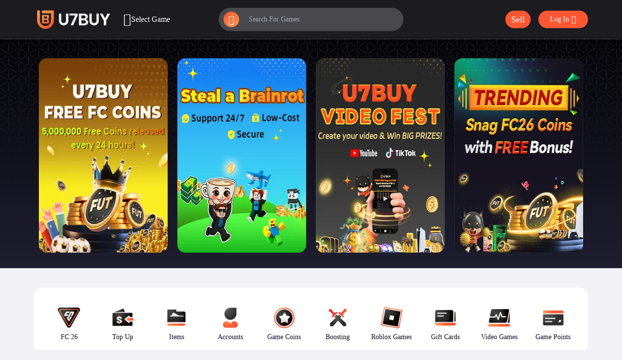

--- FILE ---
content_type: text/html;charset=utf-8
request_url: https://www.u7buy.com/
body_size: 42933
content:
<!DOCTYPE html><html  lang="en"><head><script>(function(w,i,g){w[g]=w[g]||[];if(typeof w[g].push=='function')w[g].push(i)})
(window,'AW-999556424','google_tags_first_party');</script><script async src="/x6dr/"></script>
			<script>
				window.dataLayer = window.dataLayer || [];
				function gtag(){dataLayer.push(arguments);}
				gtag('js', new Date());
				gtag('set', 'developer_id.dY2E1Nz', true);
				
			</script>
			<meta charset="utf-8"><meta name="viewport" content="width=device-width, initial-scale=1.0, maximum-scale=1, minimum-scale=1, viewport-fit=cover"><title>U7BUY - Trusted Pioneer in Global Digital World</title><link rel="preconnect" href="https://o4510073836797952.ingest.us.sentry.io"><link rel="stylesheet" href="/_nuxt/entry.DDQ2NsF9.css" crossorigin><link rel="stylesheet" href="/_nuxt/index.BYHKCZfE.css" crossorigin><link rel="stylesheet" href="/_nuxt/navigation.BOadS1E9.css" crossorigin><link rel="stylesheet" href="/_nuxt/free-mode.BlRuW1W2.css" crossorigin><link rel="stylesheet" href="/_nuxt/pagination.DgbaaGRB.css" crossorigin><link rel="stylesheet" href="/_nuxt/index.bSsThSE8.css" crossorigin><link rel="stylesheet" href="/_nuxt/el-collapse.DlIOi2Ra.css" crossorigin><link rel="preload" href="/fonts/poppins/poppins-400.woff2" as="font" type="font/woff2" crossorigin="anonymous" fetchpriority="high"><link rel="preload" href="/fonts/dingTalk/dingtalk-400.woff2" as="font" type="font/woff2" crossorigin="anonymous" fetchpriority="low"><link rel="preload" href="/fonts/icon/icomoon.woff" as="font" type="font/woff" crossorigin="anonymous" fetchpriority="low"><link rel="preload" href="/_nuxt/banner-fc26-min.DS9dpnfC.webp" as="image" type="image/webp" fetchpriority="high"><link rel="preload" href="/_nuxt/banner-gag-min.B9BEg0us.webp" as="image" type="image/webp" fetchpriority="high"><link rel="preload" href="/_nuxt/banner-ugc-min.B9CXHjPV.webp" as="image" type="image/webp" fetchpriority="high"><link rel="preload" href="/_nuxt/banner-free-coins-min.VVLslYsL.webp" as="image" type="image/webp" fetchpriority="high"><link rel="modulepreload" as="script" crossorigin href="/_nuxt/BJn8_IsN.js"><link rel="preload" as="font" crossorigin href="/fonts/icon/icomoon.woff"><link rel="modulepreload" as="script" crossorigin href="/_nuxt/CbW1rVBb.js"><link rel="modulepreload" as="script" crossorigin href="/_nuxt/B6u8WExD.js"><link rel="modulepreload" as="script" crossorigin href="/_nuxt/CtjBfRcL.js"><link rel="modulepreload" as="script" crossorigin href="/_nuxt/DT0HKCp2.js"><link rel="modulepreload" as="script" crossorigin href="/_nuxt/BV4NMmqK.js"><link rel="modulepreload" as="script" crossorigin href="/_nuxt/CCWRmQnj.js"><link rel="modulepreload" as="script" crossorigin href="/_nuxt/DkDeFeZn.js"><link rel="modulepreload" as="script" crossorigin href="/_nuxt/Dfqtn5JY.js"><link rel="modulepreload" as="script" crossorigin href="/_nuxt/CN8-hujd.js"><link rel="preload" as="fetch" fetchpriority="low" crossorigin="anonymous" href="/_nuxt/builds/meta/df86c24b-5f6a-4b6d-9ffa-27671c0e9919.json"><link rel="dns-prefetch" href="https://static.u7buy.com"><link rel="dns-prefetch" href="https://image8.u7buy.com"><link rel="prefetch" as="image" type="image/webp" href="/_nuxt/banner-fc26-min.DS9dpnfC.webp"><link rel="prefetch" as="image" type="image/webp" href="/_nuxt/banner-gag-min.B9BEg0us.webp"><link rel="prefetch" as="image" type="image/webp" href="/_nuxt/banner-ugc-min.B9CXHjPV.webp"><link rel="prefetch" as="image" type="image/webp" href="/_nuxt/banner-free-coins-min.VVLslYsL.webp"><meta name="theme-color" content="#050509"><meta name="apple-mobile-web-app-status-bar-style" content="black-translucent"><meta name="google-site-verification" content="e6Yi-tP93oN5bNRtidMT83l-gxF4XCxKfgNQOXnUUkw"><meta name="robots" content="index, follow"><script>
            window.dataLayer = window.dataLayer || [];
            window.dataLayer.push({
              'app_version': 'new_app',
              'app_environment': 'migration_test'
            });
          </script><script>window.prerenderReady = false;</script><meta name="description" content="U7BUY enables safe and easy connections for buyers and sellers, diverse offers of top up, game keys, in game service and gift cards. Efficient support escorts you since FC 26."><meta property="og:description" content="U7BUY enables safe and easy connections for buyers and sellers, diverse offers of top up, game keys, in game service and gift cards. Efficient support escorts you since FC 26."><meta property="og:title" content="U7BUY - Trusted Pioneer in Global Digital World"><meta property="og:image" content="https://static.u7buy.com/assets/images-new/logo/u7buy-512.webp"><meta property="og:url" content="https://www.u7buy.com/"><meta property="og:type" content="website"><meta property="og:site_name" content="U7BUY"><link rel="shortcut icon" type="image/x-icon" href="https://static.u7buy.com/assets/images-new/logo/favicon.ico"><link rel="apple-touch-icon" type="image/png" sizes="48x48" href="https://static.u7buy.com/assets/images-new/logo/u7buy-48.webp"><link rel="apple-touch-icon" type="image/png" sizes="114x114" href="https://static.u7buy.com/assets/images-new/logo/u7buy-114.webp"><link rel="apple-touch-icon" type="image/png" sizes="144x144" href="https://static.u7buy.com/assets/images-new/logo/u7buy-144.webp"><link rel="apple-touch-icon" type="image/png" sizes="192x192" href="https://static.u7buy.com/assets/images-new/logo/u7buy-192.webp"><link rel="apple-touch-icon" type="image/png" sizes="512x512" href="https://static.u7buy.com/assets/images-new/logo/u7buy-512.webp"><link rel="canonical" href="https://www.u7buy.com"><link rel="alternate" hreflang="x-default" href="https://www.u7buy.com"><link rel="alternate" hreflang="ar" href="https://www.u7buy.com/ar"><link rel="alternate" hreflang="de" href="https://www.u7buy.com/de"><link rel="alternate" hreflang="en" href="https://www.u7buy.com"><link rel="alternate" hreflang="es" href="https://www.u7buy.com/es"><link rel="alternate" hreflang="fr" href="https://www.u7buy.com/fr"><link rel="alternate" hreflang="id" href="https://www.u7buy.com/id"><link rel="alternate" hreflang="it" href="https://www.u7buy.com/it"><link rel="alternate" hreflang="nl" href="https://www.u7buy.com/nl"><link rel="alternate" hreflang="pl" href="https://www.u7buy.com/pl"><link rel="alternate" hreflang="pt" href="https://www.u7buy.com/pt"><link rel="alternate" hreflang="ro" href="https://www.u7buy.com/ro"><link rel="alternate" hreflang="ja" href="https://www.u7buy.com/ja"><link rel="alternate" hreflang="ko" href="https://www.u7buy.com/ko"><script type="module" src="/_nuxt/BJn8_IsN.js" crossorigin></script><script>"use strict";(()=>{const t=window,e=document.documentElement,c=["dark","light"],n=getStorageValue("localStorage","nuxt-color-mode")||"system";let i=n==="system"?u():n;const r=e.getAttribute("data-color-mode-forced");r&&(i=r),l(i),t["__NUXT_COLOR_MODE__"]={preference:n,value:i,getColorScheme:u,addColorScheme:l,removeColorScheme:d};function l(o){const s=""+o+"",a="";e.classList?e.classList.add(s):e.className+=" "+s,a&&e.setAttribute("data-"+a,o)}function d(o){const s=""+o+"",a="";e.classList?e.classList.remove(s):e.className=e.className.replace(new RegExp(s,"g"),""),a&&e.removeAttribute("data-"+a)}function f(o){return t.matchMedia("(prefers-color-scheme"+o+")")}function u(){if(t.matchMedia&&f("").media!=="not all"){for(const o of c)if(f(":"+o).matches)return o}return"light"}})();function getStorageValue(t,e){switch(t){case"localStorage":return window.localStorage.getItem(e);case"sessionStorage":return window.sessionStorage.getItem(e);case"cookie":return getCookie(e);default:return null}}function getCookie(t){const c=("; "+window.document.cookie).split("; "+t+"=");if(c.length===2)return c.pop()?.split(";").shift()}</script><meta name="sentry-trace" content="d9b54ef33a674940a5e4c322bfbfefbc-bb0074d4bde04e11-1"/>
<meta name="baggage" content="sentry-environment=production,sentry-public_key=3713e51c8739e42d6ae57c7270effbf9,sentry-trace_id=d9b54ef33a674940a5e4c322bfbfefbc,sentry-org_id=4510073836797952,sentry-transaction=GET%20%2F,sentry-sampled=true,sentry-sample_rand=0.5260084618113113,sentry-sample_rate=1"/></head><body><div id="__nuxt"><div><div class="wrapper" data-v-956dacc4 style="--v2c41beca:url() 0% 0% /100% no-repeat;" data-v-2fca8b7b><!--[--><header class="u7-header" style="--v53fe23ef:0px;" data-v-59b6c1cb><div class="container head" data-v-59b6c1cb><div class="head-left" data-v-59b6c1cb><a aria-current="page" href="/" class="router-link-active router-link-exact-active logo" data-v-59b6c1cb><img src="https://static.u7buy.com/assets/images-new/logo-login.webp" alt="u7buy" data-v-59b6c1cb></a><div class="menu" data-v-59b6c1cb><div class="toggle" data-v-59b6c1cb><i class="icon-category" data-v-59b6c1cb></i><span class="hidden lg:inline" data-v-59b6c1cb>Select Game</span></div><!--teleport start--><!--teleport end--></div></div><div class="head-center" data-v-59b6c1cb><div class="el-input el-input-group el-input--suffix u7-search hidden-sm-and-down el-input-group--prepend" style="" data-v-59b6c1cb><!-- input --><!--[--><!-- prepend slot --><div class="el-input-group__prepend"><!--[--><div class="btn-search" data-v-59b6c1cb><i class="icon-search color-#fff! font-size-20" data-v-59b6c1cb></i></div><!--]--></div><div class="el-input__wrapper"><!-- prefix slot --><!--v-if--><input class="el-input__inner" type="text" readonly autocomplete="off" tabindex="0" placeholder="Search For Games" style=""><!-- suffix slot --><!--v-if--></div><!-- append slot --><!--v-if--><!--]--></div></div><div class="head-right" data-v-59b6c1cb><span data-v-59b6c1cb></span><!--[--><aside class="u7-button hidden-sm-and-down" style="--u7b-bg:#FF5733;--u7b-w:auto;--u7b-h:36px;--u7b-font:18px;--u7b-color:#fff;--u7b-hover-color:#fff;--u7b-hover:#D22800;--u7b-active:#AA2300;--u7b-radius:24px;--u7b-pd:6px 12px;--u7b-border:none;--u7b-hover-border:none;--v8e033096:100%;--v000039ad:pointer;" data-v-59b6c1cb data-v-0de60990><!----><!--[-->Sell<!--]--></aside><a href="/login?targetUrl=%2F" class="" data-v-59b6c1cb><aside class="u7-button ml-16! hidden-sm-and-down" style="--u7b-bg:#FF5733;--u7b-w:auto;--u7b-h:36px;--u7b-font:14px;--u7b-color:#fff;--u7b-hover-color:#fff;--u7b-hover:#D22800;--u7b-active:#AA2300;--u7b-radius:24px;--u7b-pd:12px 24px;--u7b-border:none;--u7b-hover-border:none;--v8e033096:100%;--v000039ad:pointer;" data-v-59b6c1cb data-v-0de60990><!----><!--[-->Log In <i class="icon-login ml-5 font-size-16" data-v-59b6c1cb></i><!--]--></aside><aside class="u7-button mr-10! hidden-md-and-up" style="--u7b-bg:#FF5733;--u7b-w:66px;--u7b-h:30px;--u7b-font:14px;--u7b-color:#fff;--u7b-hover-color:#fff;--u7b-hover:#D22800;--u7b-active:#AA2300;--u7b-radius:24px;--u7b-pd:12px 24px;--u7b-border:none;--u7b-hover-border:none;--v8e033096:100%;--v000039ad:pointer;" data-v-59b6c1cb data-v-0de60990><!----><!--[--> Login <!--]--></aside></a><!--]--></div></div><div class="search flex md:hidden!" data-v-59b6c1cb><div class="el-input el-input--prefix el-input--suffix" style="--v5b8384bc:100%;--v5b9127de:34px;--v118c2e77:35px;--v747141e4:#fff;--v00c7b39a:14px;--v35a9d2ee:32px;--v35a3015d:unset;--v4b70c1dc:unset;--v6a904afc:var(--u7-color-white);--v4673eeaa:4px;" data-v-5cf58904><!-- input --><!--[--><!-- prepend slot --><!--v-if--><div class="el-input__wrapper"><!-- prefix slot --><span class="el-input__prefix"><span class="el-input__prefix-inner"><!--[--><i class="icon-search" data-v-5cf58904></i><!--]--><!--v-if--></span></span><input class="el-input__inner" data-v-59b6c1cb type="text" readonly autocomplete="off" tabindex="0" placeholder="Search For Games" style=""><!-- suffix slot --><span class="el-input__suffix"><span class="el-input__suffix-inner"><!--[--><!--[--><!--]--><!--v-if--><!--]--><!--v-if--><!--v-if--><!--v-if--><!--v-if--></span></span></div><!-- append slot --><!--v-if--><!--]--></div></div><span data-v-59b6c1cb></span><!--[--><!--]--><div class="m-navbar hidden-md-and-up" style="display:none;" data-v-59b6c1cb data-v-dd918fa0><div class="m-navbar-left" data-v-dd918fa0><i class="el-icon" style="font-size:18px;" data-v-dd918fa0><!--[--><svg xmlns="http://www.w3.org/2000/svg" viewBox="0 0 1024 1024" data-v-dd918fa0><path fill="currentColor" d="M685.248 104.704a64 64 0 0 1 0 90.496L368.448 512l316.8 316.8a64 64 0 0 1-90.496 90.496L232.704 557.248a64 64 0 0 1 0-90.496l362.048-362.048a64 64 0 0 1 90.496 0"></path></svg><!--]--></i></div><div class="m-navbar-title" data-v-dd918fa0><span data-v-dd918fa0></span></div><div class="m-navbar-right" data-v-dd918fa0><!--[--><!--]--></div></div></header><span style="--v53fe23ef:0px;" data-v-59b6c1cb></span><!--]--><!--[--><div class="u7-swiper-banner-bg" data-v-956dacc4><div class="u7-swiper u7-swiper-banner container" data-v-956dacc4 data-v-2e0f443e><div class="u7-swiper__container flex flex-justify-between overflow-x-auto scroll-smooth" data-v-2e0f443e><!--[--><!--[--><div class="banner-slide w-1/2 lg:w-1/4 h-auto! lg:h-400! my-16 lg:my-32 px-6 lg:px-10 relative flex-shrink-0" data-v-956dacc4><a href="/free-fifa-coins" class="" title="U7BUY freeCoins" data-v-956dacc4><picture data-v-956dacc4><source srcset="/_nuxt/banner-fc26-min.DS9dpnfC.webp" fetchpriority="high" data-v-956dacc4><img src="/_nuxt/banner-fc26-min.DS9dpnfC.webp" alt="U7BUY freeCoins" fetchpriority="high" data-v-956dacc4></picture></a></div><div class="banner-slide w-1/2 lg:w-1/4 h-auto! lg:h-400! my-16 lg:my-32 px-6 lg:px-10 relative flex-shrink-0" data-v-956dacc4><a href="/steal-a-brainrot/steal-a-brainrot-items" class="" title="Grow a Garden Items" data-v-956dacc4><picture data-v-956dacc4><source srcset="/_nuxt/banner-gag-min.B9BEg0us.webp" fetchpriority="high" data-v-956dacc4><img src="/_nuxt/banner-gag-min.B9BEg0us.webp" alt="Grow a Garden Items" fetchpriority="high" data-v-956dacc4></picture></a></div><div class="banner-slide w-1/2 lg:w-1/4 h-auto! lg:h-400! my-16 lg:my-32 px-6 lg:px-10 relative flex-shrink-0" data-v-956dacc4><a href="/ugc" class="" title="ugc" data-v-956dacc4><picture data-v-956dacc4><source srcset="/_nuxt/banner-ugc-min.B9CXHjPV.webp" fetchpriority="high" data-v-956dacc4><img src="/_nuxt/banner-ugc-min.B9CXHjPV.webp" alt="ugc" fetchpriority="high" data-v-956dacc4></picture></a></div><div class="banner-slide w-1/2 lg:w-1/4 h-auto! lg:h-400! my-16 lg:my-32 px-6 lg:px-10 relative flex-shrink-0" data-v-956dacc4><a href="/fc26/fc26-coins" class="" title="FC 26 coins" data-v-956dacc4><picture data-v-956dacc4><source srcset="/_nuxt/banner-free-coins-min.VVLslYsL.webp" fetchpriority="high" data-v-956dacc4><img src="/_nuxt/banner-free-coins-min.VVLslYsL.webp" alt="FC 26 coins" fetchpriority="high" data-v-956dacc4></picture></a></div><!--]--><!--]--></div></div></div><!--]--><div class="el-row main" style="" data-v-2fca8b7b><!--[--><!----><div class="el-col el-col-24 el-col-xs-1 el-col-sm-1 el-col-md-2 el-col-lg-2 el-col-xl-3" style="" data-v-2fca8b7b><!--[--><!--]--></div><div class="el-col el-col-24 el-col-xs-24 el-col-sm-24 el-col-md-24 el-col-lg-24 el-col-xl-24 ma" style="" data-v-2fca8b7b><!--[--><!--[--><div class="container xl:relative" data-v-956dacc4><nav class="lg:bg-white dark:bg-black lg:dark:bg-[#18181d] rounded-16 px-16 py-26 lg:px-22 mt-8 lg:mt-40 mb-8" data-v-956dacc4><div class="u7-swiper" data-v-956dacc4 data-v-2e0f443e><div class="u7-swiper__container flex flex-justify-between overflow-x-auto scroll-smooth" data-v-2e0f443e><!--[--><!--[--><div data-v-956dacc4><a href="/fc26" class="flex flex-col items-center justify-center min-w-[100px]" title="FC 26" data-v-956dacc4><img class="hidden dark:block w-56 h-56 m-auto mb-4" src="[data-uri]" alt="FC 26 icon" data-v-956dacc4><img class="block dark:hidden w-56 h-56 m-auto mb-4" src="[data-uri]" alt="FC 26 icon" data-v-956dacc4><div class="w-full dark:text-white text-12 lg:text-14 text-center font-500" data-v-956dacc4>FC 26</div></a></div><div data-v-956dacc4><a href="/top-up" class="flex flex-col items-center justify-center min-w-[100px]" title="Top Up" data-v-956dacc4><img class="hidden dark:block w-56 h-56 m-auto mb-4" src="[data-uri]" alt="Top Up icon" data-v-956dacc4><img class="block dark:hidden w-56 h-56 m-auto mb-4" src="[data-uri]" alt="Top Up icon" data-v-956dacc4><div class="w-full dark:text-white text-12 lg:text-14 text-center font-500" data-v-956dacc4>Top Up</div></a></div><div data-v-956dacc4><a href="/game-items" class="flex flex-col items-center justify-center min-w-[100px]" title="Items" data-v-956dacc4><img class="hidden dark:block w-56 h-56 m-auto mb-4" src="[data-uri]" alt="Items icon" data-v-956dacc4><img class="block dark:hidden w-56 h-56 m-auto mb-4" src="[data-uri]" alt="Items icon" data-v-956dacc4><div class="w-full dark:text-white text-12 lg:text-14 text-center font-500" data-v-956dacc4>Items</div></a></div><div data-v-956dacc4><a href="/game-accounts-for-sale" class="flex flex-col items-center justify-center min-w-[100px]" title="Accounts" data-v-956dacc4><img class="hidden dark:block w-56 h-56 m-auto mb-4" src="[data-uri]" alt="Accounts icon" data-v-956dacc4><img class="block dark:hidden w-56 h-56 m-auto mb-4" src="[data-uri]" alt="Accounts icon" data-v-956dacc4><div class="w-full dark:text-white text-12 lg:text-14 text-center font-500" data-v-956dacc4>Accounts</div></a></div><div data-v-956dacc4><a href="/game-coins" class="flex flex-col items-center justify-center min-w-[100px]" title="Game Coins" data-v-956dacc4><img class="hidden dark:block w-56 h-56 m-auto mb-4" src="[data-uri]" alt="Game Coins icon" data-v-956dacc4><img class="block dark:hidden w-56 h-56 m-auto mb-4" src="[data-uri]" alt="Game Coins icon" data-v-956dacc4><div class="w-full dark:text-white text-12 lg:text-14 text-center font-500" data-v-956dacc4>Game Coins</div></a></div><div data-v-956dacc4><a href="/game-boosting" class="flex flex-col items-center justify-center min-w-[100px]" title="Boosting" data-v-956dacc4><img class="hidden dark:block w-56 h-56 m-auto mb-4" src="[data-uri]" alt="Boosting icon" data-v-956dacc4><img class="block dark:hidden w-56 h-56 m-auto mb-4" src="[data-uri]" alt="Boosting icon" data-v-956dacc4><div class="w-full dark:text-white text-12 lg:text-14 text-center font-500" data-v-956dacc4>Boosting</div></a></div><div data-v-956dacc4><a href="/roblox-games" class="flex flex-col items-center justify-center min-w-[100px]" title="Roblox Games" data-v-956dacc4><img class="hidden dark:block w-56 h-56 m-auto mb-4" src="[data-uri]" alt="Roblox Games icon" data-v-956dacc4><img class="block dark:hidden w-56 h-56 m-auto mb-4" src="[data-uri]" alt="Roblox Games icon" data-v-956dacc4><div class="w-full dark:text-white text-12 lg:text-14 text-center font-500" data-v-956dacc4>Roblox Games</div></a></div><div data-v-956dacc4><a href="/gift-cards" class="flex flex-col items-center justify-center min-w-[100px]" title="Gift Cards" data-v-956dacc4><img class="hidden dark:block w-56 h-56 m-auto mb-4" src="[data-uri]" alt="Gift Cards icon" data-v-956dacc4><img class="block dark:hidden w-56 h-56 m-auto mb-4" src="[data-uri]" alt="Gift Cards icon" data-v-956dacc4><div class="w-full dark:text-white text-12 lg:text-14 text-center font-500" data-v-956dacc4>Gift Cards</div></a></div><div data-v-956dacc4><a href="/games" class="flex flex-col items-center justify-center min-w-[100px]" title="Video Games" data-v-956dacc4><img class="hidden dark:block w-56 h-56 m-auto mb-4" src="[data-uri]" alt="Video Games icon" data-v-956dacc4><img class="block dark:hidden w-56 h-56 m-auto mb-4" src="[data-uri]" alt="Video Games icon" data-v-956dacc4><div class="w-full dark:text-white text-12 lg:text-14 text-center font-500" data-v-956dacc4>Video Games</div></a></div><div data-v-956dacc4><a href="/game-points" class="flex flex-col items-center justify-center min-w-[100px]" title="Game Points" data-v-956dacc4><img class="hidden dark:block w-56 h-56 m-auto mb-4" src="[data-uri]" alt="Game Points icon" data-v-956dacc4><img class="block dark:hidden w-56 h-56 m-auto mb-4" src="[data-uri]" alt="Game Points icon" data-v-956dacc4><div class="w-full dark:text-white text-12 lg:text-14 text-center font-500" data-v-956dacc4>Game Points</div></a></div><!--]--><!--]--></div></div></nav><section class="fc-25 u7-head" data-v-956dacc4><div class="head" data-v-956dacc4><strong class="st" data-v-956dacc4>FC 26</strong><a href="/fc26" class="" data-v-956dacc4>View All &gt;</a></div><div class="fc-25-main" data-v-956dacc4><a href="/fc26/fc26-coins" class="content relative" data-v-956dacc4><img class="hot" src="https://static.u7buy.com/assets/images-new/Free-Coins.gif" alt="hot" data-v-956dacc4><div class="title" data-v-956dacc4><div class="title-text" data-v-956dacc4><img class="icon" src="https://static.u7buy.com/assets/images-new/icon/coins-b.webp" alt="Safe Conins" fetchpriority="high" data-v-956dacc4><strong data-v-956dacc4>Safe Coins</strong></div></div><div class="desc" data-v-956dacc4><div class="txt" data-v-956dacc4>Fast Delivery</div><div class="txt" data-v-956dacc4>Professional Service</div></div></a><a href="/fc26/fc26-players" class="content relative" data-v-956dacc4><div class="title" data-v-956dacc4><div class="title-text" data-v-956dacc4><img class="icon" src="https://static.u7buy.com/assets/images-new/icon/players-b.webp" alt="Popular Players" fetchpriority="high" data-v-956dacc4><strong data-v-956dacc4>Popular Players</strong></div></div><div class="desc" data-v-956dacc4><div class="txt" data-v-956dacc4>Hundreds of FUT Players</div><div class="txt" data-v-956dacc4>Updated in Real Time</div></div></a><a href="/fc26/fc26-boosting" class="content relative" data-v-956dacc4><div class="title" data-v-956dacc4><div class="title-text" data-v-956dacc4><img class="icon" src="https://static.u7buy.com/assets/images-new/icon/boosting-b.webp" alt="Boosting" fetchpriority="high" data-v-956dacc4><strong data-v-956dacc4>Boosting</strong></div></div><div class="desc" data-v-956dacc4><div class="txt" data-v-956dacc4>Pro Gamers</div><div class="txt" data-v-956dacc4>Learn Outstanding Skills</div></div></a><a href="/sell" class="content relative" data-v-956dacc4><div class="title" data-v-956dacc4><div class="title-text" data-v-956dacc4><img class="icon" src="https://static.u7buy.com/assets/images-new/icon/sell-at-U7BUY-b.webp" alt="Sell At U7BUY" fetchpriority="high" data-v-956dacc4><strong data-v-956dacc4>Sell at U7BUY</strong></div></div><div class="desc" data-v-956dacc4><div class="txt" data-v-956dacc4>Easy to Start</div><div class="txt" data-v-956dacc4>Attractive Income</div></div></a></div></section><section class="account-items u7-head" data-v-956dacc4><div class="item" data-v-956dacc4><strong class="st" data-v-956dacc4>Popular Account</strong><ul class="relative" data-v-956dacc4><!--[--><li data-v-956dacc4><a href="/fortnite/fortnite-accounts" class="" data-v-956dacc4><div class="hot" data-v-956dacc4><img class="hot-img" src="https://static.u7buy.com/assets/images-new/icon/hot.webp" alt="hot" data-v-956dacc4><img src="https://image1.u7buy.com/assets/images-new/game-icon/Fortnite.webp" alt="Fortnite icon" fetchpriority="high" data-v-956dacc4></div><strong data-v-956dacc4>Fortnite</strong></a></li><li data-v-956dacc4><a href="/blox-fruits/blox-fruits-accounts" class="" data-v-956dacc4><div class="hot" data-v-956dacc4><!----><img src="https://image2.u7buy.com/assets/images-new/game-icon/Blox-Fruits.webp" alt="Blox Fruits icon" fetchpriority="high" data-v-956dacc4></div><strong data-v-956dacc4>Blox Fruits</strong></a></li><li data-v-956dacc4><a href="/gta5-online/gta5-online-accounts" class="" data-v-956dacc4><div class="hot" data-v-956dacc4><!----><img src="https://image3.u7buy.com/assets/images-new/game-icon/GTA-5-Online.webp" alt="GTA 5 Online icon" fetchpriority="high" data-v-956dacc4></div><strong data-v-956dacc4>GTA 5 Online</strong></a></li><li data-v-956dacc4><a href="/roblox/roblox-accounts" class="" data-v-956dacc4><div class="hot" data-v-956dacc4><!----><img src="https://image4.u7buy.com/assets/images-new/game-icon/Roblox.webp" alt="Roblox icon" fetchpriority="high" data-v-956dacc4></div><strong data-v-956dacc4>Roblox</strong></a></li><li data-v-956dacc4><a href="/valorant/valorant-account" class="" data-v-956dacc4><div class="hot" data-v-956dacc4><!----><img src="https://image5.u7buy.com/assets/images-new/game-icon/Valorant.webp" alt="Valorant icon" fetchpriority="high" data-v-956dacc4></div><strong data-v-956dacc4>Valorant</strong></a></li><li data-v-956dacc4><a href="/pokemon-tcg-pocket/pokemon-tcg-pocket-accounts" class="" data-v-956dacc4><div class="hot" data-v-956dacc4><!----><img src="https://image6.u7buy.com/assets/images-new/game-icon/Pokemon-TCG-Pocket.webp" alt="Pokemon TCG Pocket icon" fetchpriority="high" data-v-956dacc4></div><strong data-v-956dacc4>Pokemon TCG Pocket</strong></a></li><li data-v-956dacc4><a href="/minecraft/minecraft-accounts" class="" data-v-956dacc4><div class="hot" data-v-956dacc4><!----><img src="https://image7.u7buy.com/assets/images-new/game-icon/Minecraft.webp" alt="Minecraft icon" fetchpriority="high" data-v-956dacc4></div><strong data-v-956dacc4>Minecraft</strong></a></li><li data-v-956dacc4><a href="/adopt-me/adopt-me-accounts" class="" data-v-956dacc4><div class="hot" data-v-956dacc4><!----><img src="https://image8.u7buy.com/assets/images-new/game-icon/Adopt-Me.webp" alt="Adopt Me icon" fetchpriority="high" data-v-956dacc4></div><strong data-v-956dacc4>Adopt Me</strong></a></li><li data-v-956dacc4><a href="/call-of-duty-black-ops-7/accounts" class="" data-v-956dacc4><div class="hot" data-v-956dacc4><!----><img src="https://image9.u7buy.com/assets/images-new/game-icon/Call-of-Duty-Black-Ops-7.webp" alt="Call of Duty: Black Ops 7 icon" fetchpriority="high" data-v-956dacc4></div><strong data-v-956dacc4>Call of Duty: Black Ops 7</strong></a></li><li data-v-956dacc4><a href="/netflix/netflix-accounts" class="" data-v-956dacc4><div class="hot" data-v-956dacc4><!----><img src="https://image10.u7buy.com/assets/images-new/game-icon/Netflix.webp" alt="Netflix icon" fetchpriority="high" data-v-956dacc4></div><strong data-v-956dacc4>Netflix</strong></a></li><!--]--></ul></div><div class="item" data-v-956dacc4><strong class="st" data-v-956dacc4>Popular Items</strong><ul class="relative" data-v-956dacc4><!--[--><li data-v-956dacc4><a href="/steal-a-brainrot/steal-a-brainrot-items" class="" data-v-956dacc4><div class="hot" data-v-956dacc4><img class="hot-img" src="https://static.u7buy.com/assets/images-new/icon/hot.webp" alt="hot" data-v-956dacc4><img src="https://image1.u7buy.com/assets/images-new/game-icon/Steal-A-Brainrot.webp" alt="Steal A Brainrot icon" fetchpriority="high" data-v-956dacc4></div><strong data-v-956dacc4>Steal A Brainrot</strong></a></li><li data-v-956dacc4><a href="/blockspin/blockspin-cash" class="" data-v-956dacc4><div class="hot" data-v-956dacc4><!----><img src="https://image2.u7buy.com/assets/images-new/game-icon/Blockspin.webp" alt="Blockspin icon" fetchpriority="high" data-v-956dacc4></div><strong data-v-956dacc4>Blockspin</strong></a></li><li data-v-956dacc4><a href="/grow-a-garden/grow-a-garden-items" class="" data-v-956dacc4><div class="hot" data-v-956dacc4><!----><img src="https://image3.u7buy.com/assets/images-new/game-icon/Grow-a-Garden.webp" alt="Grow a Garden icon" fetchpriority="high" data-v-956dacc4></div><strong data-v-956dacc4>Grow a Garden</strong></a></li><li data-v-956dacc4><a href="/plants-vs-brainrots/shop" class="" data-v-956dacc4><div class="hot" data-v-956dacc4><!----><img src="https://image4.u7buy.com/assets/images-new/game-icon/Plants-vs-Brainrots.webp" alt="Plants vs Brainrots icon" fetchpriority="high" data-v-956dacc4></div><strong data-v-956dacc4>Plants vs Brainrots</strong></a></li><li data-v-956dacc4><a href="/the-forge/shop" class="" data-v-956dacc4><div class="hot" data-v-956dacc4><!----><img src="https://image5.u7buy.com/assets/images-new/game-icon/The-Forge.webp" alt="The Forge icon" fetchpriority="high" data-v-956dacc4></div><strong data-v-956dacc4>The Forge</strong></a></li><li data-v-956dacc4><a href="/blox-fruits/shop" class="" data-v-956dacc4><div class="hot" data-v-956dacc4><!----><img src="https://image6.u7buy.com/assets/images-new/game-icon/Blox-Fruits.webp" alt="Blox Fruits icon" fetchpriority="high" data-v-956dacc4></div><strong data-v-956dacc4>Blox Fruits</strong></a></li><li data-v-956dacc4><a href="/pet-simulator99/shop" class="" data-v-956dacc4><div class="hot" data-v-956dacc4><!----><img src="https://image7.u7buy.com/assets/images-new/game-icon/Pet-Simulator-99.webp" alt="Pet Simulator 99 icon" fetchpriority="high" data-v-956dacc4></div><strong data-v-956dacc4>Pet Simulator 99</strong></a></li><li data-v-956dacc4><a href="/volleyball-legends/volleyball-legends-items" class="" data-v-956dacc4><div class="hot" data-v-956dacc4><!----><img src="https://image8.u7buy.com/assets/images-new/game-icon/Volleyball-Legends.webp" alt="Volleyball Legends icon" fetchpriority="high" data-v-956dacc4></div><strong data-v-956dacc4>Volleyball Legends</strong></a></li><li data-v-956dacc4><a href="/adopt-me/adopt-me-items" class="" data-v-956dacc4><div class="hot" data-v-956dacc4><!----><img src="https://image9.u7buy.com/assets/images-new/game-icon/Adopt-Me.webp" alt="Adopt Me icon" fetchpriority="high" data-v-956dacc4></div><strong data-v-956dacc4>Adopt Me</strong></a></li><li data-v-956dacc4><a href="/rivals/rivals-items" class="" data-v-956dacc4><div class="hot" data-v-956dacc4><!----><img src="https://image10.u7buy.com/assets/images-new/game-icon/Rivals.webp" alt="Rivals icon" fetchpriority="high" data-v-956dacc4></div><strong data-v-956dacc4>Rivals</strong></a></li><!--]--></ul></div></section><section class="account-items top-up-coins-bootsing u7-head" data-v-956dacc4><div class="item" data-v-956dacc4><strong class="st" data-v-956dacc4>Popular Top Up</strong><ul data-v-956dacc4><!--[--><li data-v-956dacc4><a href="/fortnite/fortnite-top-up" class="" data-v-956dacc4><div class="hot" data-v-956dacc4><img class="hot-img" src="https://static.u7buy.com/assets/images-new/icon/hot.webp" alt="hot" data-v-956dacc4><img src="https://image1.u7buy.com/assets/images-new/game-icon/Fortnite.webp" alt="Fortnite V-Bucks icon" fetchpriority="high" data-v-956dacc4></div><strong data-v-956dacc4>Fortnite V-Bucks</strong></a></li><li data-v-956dacc4><a href="/genshin-impact/genshin-impact-top-up" class="" data-v-956dacc4><div class="hot" data-v-956dacc4><!----><img src="https://image2.u7buy.com/assets/images-new/game-icon/Genshin-Impact.webp" alt="Genshin Impact Genesis Crystals icon" fetchpriority="high" data-v-956dacc4></div><strong data-v-956dacc4>Genshin Impact Genesis Crystals</strong></a></li><li data-v-956dacc4><a href="/honkai-star-rail/honkai-star-rail-top-up" class="" data-v-956dacc4><div class="hot" data-v-956dacc4><!----><img src="https://image3.u7buy.com/assets/images-new/game-icon/Honkai-Star-Rail.webp" alt="Honkai: Star Rail Oneiric Shard icon" fetchpriority="high" data-v-956dacc4></div><strong data-v-956dacc4>Honkai: Star Rail Oneiric Shard</strong></a></li><!--]--></ul></div><div class="item" data-v-956dacc4><strong class="st" data-v-956dacc4>Popular Game Coins</strong><ul data-v-956dacc4><!--[--><li data-v-956dacc4><a href="/pet-simulator99/pet-simulator99-gems" class="" data-v-956dacc4><div class="hot" data-v-956dacc4><img class="hot-img" src="https://static.u7buy.com/assets/images-new/icon/hot.webp" alt="hot" data-v-956dacc4><img src="https://image1.u7buy.com/assets/images-new/game-icon/Pet-Simulator-99.webp" alt="Pet Simulator 99 Gems icon" fetchpriority="high" data-v-956dacc4></div><strong data-v-956dacc4>Pet Simulator 99 Gems</strong></a></li><li data-v-956dacc4><a href="/roblox/roblox-robux" class="" data-v-956dacc4><div class="hot" data-v-956dacc4><!----><img src="https://image2.u7buy.com/assets/images-new/game-icon/Roblox.webp" alt="Roblox Robux icon" fetchpriority="high" data-v-956dacc4></div><strong data-v-956dacc4>Roblox Robux</strong></a></li><li data-v-956dacc4><a href="/blade-ball/blade-ball-tokens" class="" data-v-956dacc4><div class="hot" data-v-956dacc4><!----><img src="https://image3.u7buy.com/assets/images-new/game-icon/Blade-Ball.webp" alt="Blade Ball Tokens icon" fetchpriority="high" data-v-956dacc4></div><strong data-v-956dacc4>Blade Ball Tokens</strong></a></li><!--]--></ul></div><div class="item" data-v-956dacc4><strong class="st" data-v-956dacc4>Popular Boosting</strong><ul data-v-956dacc4><!--[--><li data-v-956dacc4><a href="/fc26/fc26-boosting" class="" data-v-956dacc4><div class="hot" data-v-956dacc4><img class="hot-img" src="https://static.u7buy.com/assets/images-new/icon/hot.webp" alt="hot" data-v-956dacc4><img src="https://image1.u7buy.com/assets/images-new/game-icon/FC26.webp" alt="FC 26 icon" fetchpriority="high" data-v-956dacc4></div><strong data-v-956dacc4>FC 26</strong></a></li><li data-v-956dacc4><a href="/clash-royale/clash-royale-boosting" class="" data-v-956dacc4><div class="hot" data-v-956dacc4><!----><img src="https://image2.u7buy.com/assets/images-new/game-icon/Clash-Royale.webp" alt="Clash Royale icon" fetchpriority="high" data-v-956dacc4></div><strong data-v-956dacc4>Clash Royale</strong></a></li><li data-v-956dacc4><a href="/gta5-online/gta5-online-boosting" class="" data-v-956dacc4><div class="hot" data-v-956dacc4><!----><img src="https://image3.u7buy.com/assets/images-new/game-icon/GTA-5-Online.webp" alt="GTA 5 Online icon" fetchpriority="high" data-v-956dacc4></div><strong data-v-956dacc4>GTA 5 Online</strong></a></li><!--]--></ul></div></section><section class="start-earning u7-head" data-v-956dacc4><div class="head" data-v-956dacc4><strong class="st" data-v-956dacc4>Create U7BUY Content &amp; Earn Now</strong></div><div class="content" data-v-956dacc4><a href="/influncer-content-promo" class="item" data-v-956dacc4><picture class="banner-slide" data-v-956dacc4><source media="(max-width: 768px)" srcset="https://static.u7buy.com/assets/images-new/ugc/af1.webp" alt="For Established Creators &amp; Influencers" data-v-956dacc4><source media="(min-width: 769px)" srcset="https://static.u7buy.com/assets/images-new/ugc/af1-pc.webp" alt="For Established Creators &amp; Influencers" data-v-956dacc4><img src="https://static.u7buy.com/assets/images-new/ugc/af1-pc.webp" alt="For Established Creators &amp; Influencers" lazy data-v-956dacc4></picture></a></div></section><section class="best-selling u7-head" data-v-956dacc4><div class="head" data-v-956dacc4><strong class="st" data-v-956dacc4>Best Selling Gift Cards</strong><a href="/gift-cards" class="" data-v-956dacc4>View All &gt;</a></div><div class="swiper-container" data-v-956dacc4><div class="u7-swiper u7-swiper-best" data-v-956dacc4 data-v-2e0f443e><div class="u7-swiper__container flex flex-justify-between overflow-x-auto scroll-smooth" data-v-2e0f443e><!--[--><!--[--><div class="flex flex-col items-center justify-center min-w-[100px] mr15" data-v-956dacc4><a href="/gift-cards/playstation" class="" title="PlayStation Network" data-v-956dacc4><img class="card-img" src="https://image6.u7buy.com/assets/images-new/game-icon/gift-cards/PlayStation Network.webp" alt="PlayStation Network" data-v-956dacc4></a></div><div class="flex flex-col items-center justify-center min-w-[100px] mr15" data-v-956dacc4><a href="/gift-cards/razer-gold" class="" title="Razer Gold" data-v-956dacc4><img class="card-img" src="https://image7.u7buy.com/assets/images-new/game-icon/gift-cards/Razer Gold.webp" alt="Razer Gold" data-v-956dacc4></a></div><div class="flex flex-col items-center justify-center min-w-[100px] mr15" data-v-956dacc4><a href="/gift-cards/xbox" class="" title="XBOX Live" data-v-956dacc4><img class="card-img" src="https://image2.u7buy.com/assets/images-new/game-icon/gift-cards/XBOX Live.webp" alt="XBOX Live" data-v-956dacc4></a></div><div class="flex flex-col items-center justify-center min-w-[100px] mr15" data-v-956dacc4><a href="/gift-cards/binance" class="" title="Binance" data-v-956dacc4><img class="card-img" src="https://image9.u7buy.com/assets/images-new/game-icon/gift-cards/Binance.webp" alt="Binance" data-v-956dacc4></a></div><div class="flex flex-col items-center justify-center min-w-[100px] mr15" data-v-956dacc4><a href="/roblox/gift-cards" class="" title="Roblox" data-v-956dacc4><img class="card-img" src="https://image1.u7buy.com/assets/images-new/game-icon/gift-cards/Rbl.webp" alt="Roblox" data-v-956dacc4></a></div><div class="flex flex-col items-center justify-center min-w-[100px] mr15" data-v-956dacc4><a href="/steam/gift-cards" class="" title="Steam" data-v-956dacc4><img class="card-img" src="https://image10.u7buy.com/assets/images-new/game-icon/gift-cards/Steam.webp" alt="Steam" data-v-956dacc4></a></div><div class="flex flex-col items-center justify-center min-w-[100px] mr15" data-v-956dacc4><a href="/gift-cards/apple" class="" title="Apple" data-v-956dacc4><img class="card-img" src="https://image8.u7buy.com/assets/images-new/game-icon/gift-cards/Apple.webp" alt="Apple" data-v-956dacc4></a></div><!--]--><!--]--></div></div></div></section><section class="we-superiority" data-v-956dacc4><h2 class="title" data-v-956dacc4>We Are Always Matching Your In-Game Essentials</h2><strong class="subtitle" data-v-956dacc4>Here, Get Exactly What You Game For:Accounts, Items, Top-Ups — All <span data-v-956dacc4>Trading Secured</span> in 3 Clicks. Pick, Pay, Play</strong><section class="content" data-v-956dacc4><section data-v-956dacc4><b title="Trusted 10+ Years icon" data-v-956dacc4></b><h4 data-v-956dacc4>Trusted 10+ Years</h4><aside data-v-956dacc4>Growing with millions of gamers worldwide, your journey, our shared story.</aside></section><section data-v-956dacc4><b title="Lightning Fast Delivery icon" data-v-956dacc4></b><h4 data-v-956dacc4>Lightning Fast Delivery</h4><aside data-v-956dacc4>Smooth delivery in minutes, you just play harder, wait less. Get your game account information instantly.</aside></section><section data-v-956dacc4><b title="Enhanced Security icon" data-v-956dacc4></b><h4 data-v-956dacc4>Enhanced Security</h4><aside data-v-956dacc4>All data and transactions are securely encrypted, shielded from click to cloud.</aside></section><section data-v-956dacc4><b title="24/7 Support icon" data-v-956dacc4></b><h4 data-v-956dacc4>24/7 Support</h4><aside data-v-956dacc4>Our pro agent is ready to respond around the clock. All real humans help you solve any issues.</aside></section></section></section><section class="voices-of-trust" data-v-956dacc4><section class="head" data-v-956dacc4><h3 data-v-956dacc4>Digits of lmpact · Voices of Trust</h3><div class="trustpilot-widget mt10" data-locale="en-US" data-template-id="5419b6ffb0d04a076446a9af" data-businessunit-id="53fb09b7000064000579e9b8" data-font-family="Poppins" data-style-height="40px" data-style-width="200px" rel="noopener nofollow" data-v-956dacc4><a href="https://www.trustpilot.com/review/u7buy.com" target="_blank" rel="noopener nofollow">Trustpilot</a></div></section><section class="content" data-v-956dacc4><section class="left" data-v-956dacc4><aside data-v-956dacc4><b data-v-956dacc4></b><strong data-v-956dacc4>2010</strong><span data-v-956dacc4>Established since</span></aside><aside data-v-956dacc4><b data-v-956dacc4></b><strong data-v-956dacc4>800K+</strong><span data-v-956dacc4>Active Offers</span></aside><aside data-v-956dacc4><b data-v-956dacc4></b><strong data-v-956dacc4>5M+</strong><span data-v-956dacc4>Satisfied Customers</span></aside><aside data-v-956dacc4><b data-v-956dacc4></b><strong data-v-956dacc4>12M+</strong><span data-v-956dacc4>Completed Orders</span></aside></section><section class="right" data-v-956dacc4><section class="item" data-v-956dacc4><aside data-v-956dacc4><strong data-v-956dacc4>Dylan Morrow</strong><b class="stars" data-v-956dacc4></b></aside><aside data-v-956dacc4><b class="coords" data-v-956dacc4></b><span data-v-956dacc4>United Kingdom</span></aside><aside data-v-956dacc4> At first I had my concerns as I have never purchased coins before but after using U7buy I will be using the website and company for any future coin purchases as they have been great with me and have delivered without any problems. </aside></section><section class="item" data-v-956dacc4><aside data-v-956dacc4><strong data-v-956dacc4>Dean Carnahan</strong><b class="stars" data-v-956dacc4></b></aside><aside data-v-956dacc4><b class="coords" data-v-956dacc4></b><span data-v-956dacc4>United Kingdom</span></aside><aside data-v-956dacc4> U7buy is by far the best site for all your gaming needs, offers excellent all round service from start to finish ⭐ ⭐️⭐️⭐️⭐️ </aside></section><section class="item" data-v-956dacc4><aside data-v-956dacc4><strong data-v-956dacc4>Moritz Baum</strong><b class="stars" data-v-956dacc4></b></aside><aside data-v-956dacc4><b class="coords" data-v-956dacc4></b><span data-v-956dacc4>Germany</span></aside><aside data-v-956dacc4> I’ve used U7Buy multiple times and they never disappoint. The delivery was super fast, and the customer support was helpful and responsive. Everything went smoothly and securely. Highly recommend for anyone looking for a reliable service! </aside></section><section class="item" data-v-956dacc4><aside data-v-956dacc4><strong data-v-956dacc4>Jonas Andersen</strong><b class="stars" data-v-956dacc4></b></aside><aside data-v-956dacc4><b class="coords" data-v-956dacc4></b><span data-v-956dacc4>Denmark</span></aside><aside data-v-956dacc4> I have made multiple purchases from U7Buy, they have always delivered my coins fast and securely. 10/10 would recommend </aside></section></section></section></section><section class="discover-u7buy" data-v-956dacc4><section class="left" data-v-956dacc4><h3 data-v-956dacc4>Discover <b data-v-956dacc4>U7BUY:</b> <br data-v-956dacc4> Your Gaming Paradise!</h3><aside data-v-956dacc4>Hey gamers! Welcome to U7BUY, your go-to spot for snagging epic in-game goodies like currencies, rare items, and top-tier accounts with ease. Plus, you can make some cash by listing your own offers! Jump in and boost your gaming fun!</aside></section><section class="right" data-v-956dacc4><span data-v-956dacc4></span></section></section><section class="u7buy-blog u7-head" data-v-956dacc4><div class="head" data-v-956dacc4><strong class="st" data-v-956dacc4>Game Blog</strong></div><!--[--><div class="el-skeleton is-animated" data-v-956dacc4><!--[--><!--[--><!--[--><div class="el-skeleton__item el-skeleton__p is-first"><!--v-if--></div><!--[--><div class="el-skeleton__item el-skeleton__p el-skeleton__paragraph"><!--v-if--></div><div class="el-skeleton__item el-skeleton__p el-skeleton__paragraph"><!--v-if--></div><div class="el-skeleton__item el-skeleton__p el-skeleton__paragraph"><!--v-if--></div><div class="el-skeleton__item el-skeleton__p el-skeleton__paragraph is-last"><!--v-if--></div><!--]--><!--]--><!--]--><!--]--></div><!--]--></section></div><!--]--><!----><!--]--></div><!----><!--]--></div><!----><footer data-v-2fca8b7b data-v-8a770b96><div class="foot container" data-v-8a770b96><div class="content mb12" data-v-8a770b96><div class="bank" data-v-8a770b96><img src="https://static.u7buy.com/assets/images-new/bank/visa.webp" alt="visa" data-v-8a770b96><img src="https://static.u7buy.com/assets/images-new/bank/mastercard.webp" alt="mastercard" data-v-8a770b96><img src="https://static.u7buy.com/assets/images-new/bank/paypal.webp" alt="paypal" data-v-8a770b96><img src="https://static.u7buy.com/assets/images-new/bank/applepay.webp" alt="applepay" data-v-8a770b96><img src="https://static.u7buy.com/assets/images-new/bank/ideal.webp" alt="ideal" data-v-8a770b96><img src="https://static.u7buy.com/assets/images-new/bank/googlepay.webp" alt="googlepay" data-v-8a770b96></div><div class="theme" data-v-8a770b96><span data-v-8a770b96>Dark Theme</span><span data-v-8a770b96></span></div></div><div class="content" data-v-8a770b96><div class="left" data-v-8a770b96><div class="logo" title="B7BUY" data-v-8a770b96><i class="icon-logo" data-v-8a770b96></i></div><div class="terms-desc" data-v-8a770b96><p data-v-8a770b96>Trusted Pioneer in Global Digital World</p><p data-v-8a770b96>Copyright © 2003-2025, Bounty Hunter Technology Co., Limited All Rights Reserved.</p></div><div class="platform" data-v-8a770b96><a href="https://chat.whatsapp.com/IsiFrajT6oK51L17QCmFxq" target="_blank" rel="nofollow" title="whatsapp" data-v-8a770b96><i class="icon-whats-app" data-v-8a770b96></i></a><a href="https://discord.gg/rFpbDVZRfv" target="_blank" rel="nofollow" title="discord" data-v-8a770b96><i class="icon-discord" data-v-8a770b96></i></a><a href="https://t.me/+UtPuXmPyz19kNGQ1" target="_blank" rel="nofollow" title="telegram" data-v-8a770b96><i class="icon-telegram" data-v-8a770b96></i></a><a href="https://www.facebook.com/u7buy2008/" target="_blank" rel="nofollow" title="facebook-1" data-v-8a770b96><i class="icon-facebook-solid" data-v-8a770b96></i></a><a href="https://www.facebook.com/groups/u7buy" target="_blank" rel="nofollow" title="facebook-2" data-v-8a770b96><i class="icon-facebook" data-v-8a770b96></i></a><a href="https://www.tiktok.com/@u7buyofficial" target="_blank" rel="nofollow" title="tiktok" data-v-8a770b96><i class="icon-tiktok" data-v-8a770b96></i></a><a href="https://twitter.com/u7buyonline" target="_blank" rel="nofollow" title="x" data-v-8a770b96><i class="icon-x-solid" data-v-8a770b96></i></a><a href="https://www.instagram.com/u7buygames/" target="_blank" rel="nofollow" title="instagram" data-v-8a770b96><i class="icon-instagram" data-v-8a770b96></i></a><a href="https://youtube.com/@u7buy-official?si=eGQclzbcLV6id9zA" target="_blank" rel="nofollow" title="youtube" data-v-8a770b96><i class="icon-youtube" data-v-8a770b96></i></a></div></div><div class="p-border hidden-md-and-up" data-v-8a770b96></div><div class="right" data-v-8a770b96><div class="dl" data-v-8a770b96><div class="dt" data-v-8a770b96><span data-v-8a770b96>U7BUY</span><i class="el-icon hidden-md-and-up" style="" data-v-8a770b96><!--[--><svg xmlns="http://www.w3.org/2000/svg" viewBox="0 0 1024 1024" data-v-8a770b96><path fill="currentColor" d="M831.872 340.864 512 652.672 192.128 340.864a30.59 30.59 0 0 0-42.752 0 29.12 29.12 0 0 0 0 41.6L489.664 714.24a32 32 0 0 0 44.672 0l340.288-331.712a29.12 29.12 0 0 0 0-41.728 30.59 30.59 0 0 0-42.752 0z"></path></svg><!--]--></i></div><div data-v-8a770b96><div style="padding-left:0;display:none;" class="dd" data-v-8a770b96><a href="/help-center" class="" data-v-8a770b96>Help Center</a><a href="/blog/" target="_blank" data-v-8a770b96>Game Blog</a><a href="/game-index" class="" data-v-8a770b96>Game List</a><a href="/contact-us" class="" data-v-8a770b96>Contact Us</a></div></div></div><div class="dl" data-v-8a770b96><div class="dt" data-v-8a770b96><span data-v-8a770b96>Buy &amp; Sell</span><i class="el-icon hidden-md-and-up" style="" data-v-8a770b96><!--[--><svg xmlns="http://www.w3.org/2000/svg" viewBox="0 0 1024 1024" data-v-8a770b96><path fill="currentColor" d="M831.872 340.864 512 652.672 192.128 340.864a30.59 30.59 0 0 0-42.752 0 29.12 29.12 0 0 0 0 41.6L489.664 714.24a32 32 0 0 0 44.672 0l340.288-331.712a29.12 29.12 0 0 0 0-41.728 30.59 30.59 0 0 0-42.752 0z"></path></svg><!--]--></i></div><div data-v-8a770b96><div style="padding-left:0;display:none;" class="dd" data-v-8a770b96><a href="/fc26/fc26-coins" class="" data-v-8a770b96>FC 26 Coins</a><a href="/sell" class="" data-v-8a770b96>Become Seller</a><a href="/help-center/articles/u7buy-trade-protect-for-buyer" class="" target="_blank" data-v-8a770b96>Buyer Trade Protect</a><a href="/help-center/articles/u7buy-trade-protect-for-seller" class="" target="_blank" data-v-8a770b96>Seller Trade Protect</a></div></div></div><div class="dl" data-v-8a770b96><div class="dt" data-v-8a770b96><span data-v-8a770b96>Community</span><i class="el-icon hidden-md-and-up" style="" data-v-8a770b96><!--[--><svg xmlns="http://www.w3.org/2000/svg" viewBox="0 0 1024 1024" data-v-8a770b96><path fill="currentColor" d="M831.872 340.864 512 652.672 192.128 340.864a30.59 30.59 0 0 0-42.752 0 29.12 29.12 0 0 0 0 41.6L489.664 714.24a32 32 0 0 0 44.672 0l340.288-331.712a29.12 29.12 0 0 0 0-41.728 30.59 30.59 0 0 0-42.752 0z"></path></svg><!--]--></i></div><div data-v-8a770b96><div style="padding-left:0;display:none;" class="dd" data-v-8a770b96><a href="/influncer-content-promo" class="" data-v-8a770b96>Promote U7BUY &amp; Earn Cash</a><a href="/ugc" class="" data-v-8a770b96>Share Moments &amp; Grab Goodies</a><a href="/social-community" class="" data-v-8a770b96>Social Community</a><a href="/affiliate" class="" data-v-8a770b96>Affiliate</a></div></div></div><div class="dl" data-v-8a770b96><div class="dt" data-v-8a770b96><span data-v-8a770b96>Legal</span><i class="el-icon hidden-md-and-up" style="" data-v-8a770b96><!--[--><svg xmlns="http://www.w3.org/2000/svg" viewBox="0 0 1024 1024" data-v-8a770b96><path fill="currentColor" d="M831.872 340.864 512 652.672 192.128 340.864a30.59 30.59 0 0 0-42.752 0 29.12 29.12 0 0 0 0 41.6L489.664 714.24a32 32 0 0 0 44.672 0l340.288-331.712a29.12 29.12 0 0 0 0-41.728 30.59 30.59 0 0 0-42.752 0z"></path></svg><!--]--></i></div><div data-v-8a770b96><div style="padding-left:0;display:none;" class="dd" data-v-8a770b96><a href="/terms" class="" rel="nofollow" data-v-8a770b96>Terms of Service</a><a href="/privacy" class="" rel="nofollow" data-v-8a770b96>Privacy Notice</a><a href="/aup-policy" class="" data-v-8a770b96>AUP Policy</a><a href="/aml-policy" class="" data-v-8a770b96>AML Policy</a><a href="/copyright-policy" class="" data-v-8a770b96>Copyright</a><a href="/refund-promise" class="" data-v-8a770b96>Refund Policy</a></div></div></div></div></div><div class="p-border" data-v-8a770b96></div><div class="copyright" data-v-8a770b96>Registered Names and Trademarks are the copyright and property of their respective owners and are used for identification purposes only on this site.</div></div></footer><div class="help-fixed" data-v-2fca8b7b data-v-5d9b78de><!----><div class="help-fixed-top mt-10 animation" style="display:none;" data-v-5d9b78de data-v-ee1d800c><i class="icon-top-arrow" data-v-ee1d800c></i></div></div></div></div></div><div id="teleports"><!--teleport start anchor--><ul style="display:none;position:absolute;left:-999px;" data-v-59b6c1cb><!--[--><!--]--></ul><!--teleport anchor--></div><script type="application/json" data-nuxt-data="nuxt-app" data-ssr="true" id="__NUXT_DATA__">[["ShallowReactive",1],{"data":2,"state":13,"once":47,"_errors":48,"serverRendered":17,"path":50,"pinia":51},["ShallowReactive",3],{"home-seo":4},{"title":5,"description":5,"h1Name":5,"crumbsVos":5,"spuLowAndHighPriceVo":5,"fifaBusiness":5,"spuSeo":5,"virtualDetailSeoVo":5,"gameSeoVo":5,"businessSeoVo":5,"virtualCollectionSeoVo":5,"trustpilotVo":6,"fcCoinsJumpUrl":9,"schema":10},null,{"totalReviews":7,"averageRating":8},41324,4.7,"/fc26/fc26-coins",{"title":11,"description":12},"U7BUY - Trusted Pioneer in Global Digital World","U7BUY enables safe and easy connections for buyers and sellers, diverse offers of top up, game keys, in game service and gift cards. Efficient support escorts you since FC 26.",["Reactive",14],{"$scolor-mode":15,"$si18n:cached-locale-configs":19,"$si18n:resolved-locale":46},{"preference":16,"value":16,"unknown":17,"forced":18},"system",true,false,{"ar":20,"de":22,"en":24,"es":26,"fr":28,"id":30,"it":32,"nl":34,"pl":36,"pt":38,"ro":40,"ja":42,"ko":44},{"fallbacks":21,"cacheable":17},[],{"fallbacks":23,"cacheable":17},[],{"fallbacks":25,"cacheable":17},[],{"fallbacks":27,"cacheable":17},[],{"fallbacks":29,"cacheable":17},[],{"fallbacks":31,"cacheable":17},[],{"fallbacks":33,"cacheable":17},[],{"fallbacks":35,"cacheable":17},[],{"fallbacks":37,"cacheable":17},[],{"fallbacks":39,"cacheable":17},[],{"fallbacks":41,"cacheable":17},[],{"fallbacks":43,"cacheable":17},[],{"fallbacks":45,"cacheable":17},[],"",["Set"],["ShallowReactive",49],{"$f2zen4AcgfdyDZBOjvyNP798VF9W4WU2h57oWW0zJYl4":-1,"home-seo":-1,"$fZc_CZc1Ka0j4V5H36fYV_vTGmWIJZiyCvYrqJTR5TMM":-1},"/",["Reactive",52],{"user":53,"setting":61,"cart":78,"routeParams":80,"notice":82,"referral":85,"helpCenter":89},{"state":54},{"userInfo":55,"accessToken":-1,"refreshToken":-1,"trafficSourceId":46,"queue":57,"reconnectSse":18,"isFcNewCustomer":17,"signState":58,"businessType":56,"regInfo":59,"memberInfo":-1,"registerUrl":46},{"accessToken":46,"email":46,"phone":46,"refreshToken":46,"signInFlag":56,"twoStepType":56,"socialKey":46},0,[],"signIn",{"email":46,"firstName":46,"lastName":46,"password":46,"confirmPassword":46,"code":46,"device":60},"web",{"state":62},{"configuration":63,"draw":68,"ugc":69,"acquire":70,"firstOrder":71,"freeCoins":73,"flipCard":74,"theme":-1,"fcCoinsVersion":18,"device":76,"ratio":77,"isBrowse":-1,"drawInteraction":-1,"drawPopupEntrance":-1,"bannerEntrancePath":50,"popupEntrancePath":50,"iconEntrancePath":50,"freeCoinsGuide":17},{"countryCode":46,"countryName":46,"currencyList":64,"defaultLanguage":65,"defaultCurrency":46,"languages":66,"recommendLanguage":46,"recommendLanguageLocalName":46,"recommendLanguagePopTitle":67},[],"en",[],{"weThinkLocalName":46,"languageLocalName":46,"seeLocalName":46,"buttonName":46},{"endTime":56,"startTime":56,"status":56},{"endTime":56,"startTime":56,"status":56},{"endTime":56,"startTime":56,"status":56},{"endTime":56,"startTime":56,"status":56,"bannerEntrance":72},[],{"endTime":56,"startTime":56,"status":56},{"endTime":56,"startTime":56,"status":56,"bannerEntrance":75},[],{"isMobileOrTablet":18,"isMobile":18,"isIos":18,"isAndroid":18},{"mobile":18,"pc":18,"ipad":18},{"state":79},{"cartItemArr":-1,"total":56,"touristId":46,"forterToken":46,"cartItemNum":56,"cartLoading":18,"totalLoading":18},{"state":81},{"selectRoute":-1,"platFormId":46},{"state":83},{"notices":84,"noticeMessage":46,"chatMessage":46},[],{"state":86},["Ref",87],["Reactive",88],{"activityInvitationData":-1,"fcReferralActivityText":46},{"state":90},{"history":91,"isShowTopUp":17},[]]</script><script>window.__NUXT__={};window.__NUXT__.config={public:{sentry:{dsn:"https://3713e51c8739e42d6ae57c7270effbf9@o4510073836797952.ingest.us.sentry.io/4510073956728832"},site:{env:"production"},piniaPluginPersistedstate:{},"nuxt-scripts":{version:"",defaultScriptOptions:{trigger:"onNuxtReady"}},i18n:{baseUrl:"https://www.u7buy.com",defaultLocale:"en",rootRedirect:"",redirectStatusCode:302,skipSettingLocaleOnNavigate:false,locales:[{code:"ar",language:"ar",name:"العربية"},{code:"de",language:"de",name:"Deutsch"},{code:"en",language:"en",name:"English"},{code:"es",language:"es",name:"Español"},{code:"fr",language:"fr",name:"Français"},{code:"id",language:"id",name:"Bahasa Indonesia"},{code:"it",language:"it",name:"Italiano"},{code:"nl",language:"nl",name:"Nederlands"},{code:"pl",language:"pl",name:"Polski"},{code:"pt",language:"pt",name:"Português"},{code:"ro",language:"ro",name:"Română"},{code:"ja",language:"ja",name:"Japanese"},{code:"ko",language:"ko",name:"Korean"}],detectBrowserLanguage:false,experimental:{localeDetector:"",typedPages:true,typedOptionsAndMessages:false,alternateLinkCanonicalQueries:true,devCache:false,cacheLifetime:"",stripMessagesPayload:false,preload:false,strictSeo:false,nitroContextDetection:false,httpCacheDuration:10},domainLocales:{ar:{domain:""},de:{domain:""},en:{domain:""},es:{domain:""},fr:{domain:""},id:{domain:""},it:{domain:""},nl:{domain:""},pl:{domain:""},pt:{domain:""},ro:{domain:""},ja:{domain:""},ko:{domain:""}}}},app:{baseURL:"/",buildId:"df86c24b-5f6a-4b6d-9ffa-27671c0e9919",buildAssetsDir:"/_nuxt/",cdnURL:""}}</script><script>
            window.addEventListener('load', () => {
              if (performance.getEntriesByType) {
                const perfEntries = performance.getEntriesByType('navigation');
                if (perfEntries.length > 0) {
                  const navigationEntry = perfEntries[0];
                  const { domContentLoadedEventStart, loadEventStart, fetchStart } = navigationEntry;
                  const DOMContentLoadedTime = domContentLoadedEventStart - fetchStart;
                  console.log(`DOMContentLoaded 的执行时间：${DOMContentLoadedTime}ms`);
                  const loadTime = loadEventStart - fetchStart;
                  console.log(`load 页面完整的加载时间：${loadTime}ms`);
                }
              } else {
                const { fetchStart, domContentLoadedEventStart, loadEventStart } = performance.timing;
                const DOMContentLoadedTime = domContentLoadedEventStart - fetchStart;
                console.log(`---DOMContentLoaded 的执行时间：${DOMContentLoadedTime}ms`);
                const loadTime = loadEventStart - fetchStart;
                console.log(`load 页面完整的加载时间：${loadTime}ms`);
              }
              const observer = new PerformanceObserver(function (entryList) {
                const perfEntries = entryList.getEntries();
                console.log(perfEntries);
                for (const perfEntry of perfEntries) {
                  console.log(`JavaScript 资源加载耗时：`, perfEntry);
                  if (perfEntry.initiatorType !== 'script') return;
                }
              });
              observer.observe({ entryTypes: ['largest-contentful-paint'] });
            });
          </script><script type="application/ld+json" data-hid="schema-org-graph">{"@context":"https://schema.org","@graph":[{"@context":"https://schema.org","@id":"https://www.u7buy.com#/schema/organization/146574c","@type":"Organization","description":"U7BUY enables safe and easy connections for buyers and sellers, diverse offers of top up, game keys, in game service and gift cards. Efficient support escorts you since FC 26.","email":"service@u7buy.com","logo":"https://static.u7buy.com/assets/images-new/logo/u7buy-114.webp","name":"U7BUY - Trusted Pioneer in Global Digital World","url":"https://www.u7buy.com","sameAs":["https://www.facebook.com/u7buy2008/","https://twitter.com/u7buyonline","https://www.instagram.com/u7buy0games/","https://www.trustpilot.com/review/u7buy.com","https://www.youtube.com/c/U7BUYOFFICIAL"]}]}</script></body></html>

--- FILE ---
content_type: text/css
request_url: https://www.u7buy.com/_nuxt/index.BYHKCZfE.css
body_size: 13789
content:
.u7-swiper[data-v-2e0f443e]{position:relative;width:100%}.u7-swiper .u7-swiper__container[data-v-2e0f443e]{scrollbar-width:none;-ms-overflow-style:none;padding-top:.08rem;scroll-snap-type:x proximity}.u7-swiper .u7-swiper__container[data-v-2e0f443e]::-webkit-scrollbar{display:none}.u7-swiper .u7-swiper__container[data-v-2e0f443e]>*{scroll-snap-align:start;transition:transform .3s linear .1s}@media(any-hover:hover){.u7-swiper .u7-swiper__container[data-v-2e0f443e]>:hover{transform:translateY(-.08rem)}}.u7-swiper-banner-bg[data-v-956dacc4]{background-color:#050509;background-image:linear-gradient(#05050900,#1f1f31),url([data-uri]);background-size:contain}.u7-swiper-banner[data-v-956dacc4]{width:100%}.u7-swiper-banner .banner-slide[data-v-956dacc4]{transition:transform .3s ease}.u7-swiper-banner .banner-slide img[data-v-956dacc4]{border-radius:.16rem;display:block;height:100%;width:100%}.u7-swiper-banner .banner-slide[data-v-956dacc4]:hover{transform:translateY(-.08rem)}.u7-swiper-banner[data-v-956dacc4] .swiper-pagination{bottom:.04rem}.u7-swiper-banner[data-v-956dacc4] .swiper-pagination .swiper-pagination-bullet{background:#ffffff80;border-radius:.04rem;color:#000;font-size:.12rem;height:.04rem;line-height:.2rem;opacity:1;text-align:center;width:.2rem}.u7-swiper-banner[data-v-956dacc4] .swiper-pagination .swiper-pagination-bullet-active{background:#fff;color:#fff;width:.4rem}.u7-swiper-banner[data-v-956dacc4] .el-image{height:100%;width:100%}.u7-swiper-nav[data-v-956dacc4]{background:var(--u7-theme-card);border:.02rem solid var(--u7-theme-roblox-card-border);border-radius:.16rem;margin-top:.4rem;padding:.32rem 0}.u7-swiper-nav .swiper-wrapper a[data-v-956dacc4]{align-items:center;display:flex;flex-direction:column;height:100%;justify-content:center;width:100%}.u7-swiper-nav .swiper-wrapper a img[data-v-956dacc4]{height:.56rem;width:.56rem}.u7-swiper-nav .swiper-wrapper a strong[data-v-956dacc4]{color:var(--u7-theme-tab-bg-active);font-size:.14rem;font-weight:500;text-align:left;transition:var(--u7-transition-all);white-space:nowrap}@media(any-hover:hover){.u7-swiper-nav .swiper-wrapper a[data-v-956dacc4]:hover{transform:translateY(-.08rem)}.u7-swiper-nav .swiper-wrapper a:hover strong[data-v-956dacc4]{color:#ff5733;transition:var(--u7-transition-all)}}.u7-head .head[data-v-956dacc4]{align-items:center;display:flex;justify-content:space-between;margin-bottom:.16rem}.u7-head .head span[data-v-956dacc4]{color:#ff5733;font-size:.14rem;text-align:left}.u7-head strong.st[data-v-956dacc4]{color:var(--u7-theme-tab-bg-active);font-size:.2rem;font-weight:600;text-align:left}.fc-25[data-v-956dacc4]{margin-top:.45rem}.fc-25 .fc-25-main[data-v-956dacc4]{align-items:center;display:flex;justify-content:space-between}.fc-25 .fc-25-main a.content[data-v-956dacc4]{border-radius:.18rem;display:block;padding:.22rem .14rem;position:relative;transition:var(--u7-transition-all);width:calc(25% - .2rem)}@media(any-hover:hover){.fc-25 .fc-25-main a.content[data-v-956dacc4]:hover{border-radius:.16rem;display:block;transform:translateY(-.08rem);transition:var(--u7-transition-all)}}.fc-25 .fc-25-main a.content .title[data-v-956dacc4]{position:relative;width:100%}.fc-25 .fc-25-main a.content .title .title-text[data-v-956dacc4]{align-items:center;display:flex;height:.65rem;justify-content:flex-start}.fc-25 .fc-25-main a.content .title .title-text strong[data-v-956dacc4]{color:#fff;font-size:.2rem;padding-left:.12rem;text-align:left}.fc-25 .fc-25-main a.content .title img.hot[data-v-956dacc4]{background:linear-gradient(90deg,#fff83c,#ff9f21 54.97%,#ff5733);border:.01rem solid #fff0cd;border-bottom-right-radius:.08rem;border-top-left-radius:.08rem;display:block;filter:drop-shadow(0 .08rem .16rem rgba(189,66,2,.8));position:absolute;right:-.04rem;top:-.22rem;width:1.15rem}.fc-25 .fc-25-main a.content .title img.icon[data-v-956dacc4]{height:.38rem;width:.38rem}.fc-25 .fc-25-main a.content img.hot[data-v-956dacc4]{background:linear-gradient(90deg,#fff83c,#ff9f21 54.97%,#ff5733);border:.01rem solid #fff0cd;border-bottom-right-radius:.08rem;border-top-left-radius:.08rem;display:block;filter:drop-shadow(0 .08rem .16rem rgba(189,66,2,.8));position:absolute;right:-.06rem;top:.1rem;width:1.15rem}.fc-25 .fc-25-main a.content .desc[data-v-956dacc4]{height:1.5rem;padding-bottom:1rem}.fc-25 .fc-25-main a.content .desc .txt[data-v-956dacc4]{color:#a0a0b1;display:-webkit-box;-webkit-box-orient:vertical;-webkit-line-clamp:2;overflow:hidden;text-overflow:ellipsis;word-break:break-all}.fc-25 .fc-25-main a.content[data-v-956dacc4]:first-child{background:url(https://static.u7buy.com/assets/images-new/other/safe-coins.webp) no-repeat;background-size:cover}.fc-25 .fc-25-main a.content[data-v-956dacc4]:nth-child(2){background:url(https://static.u7buy.com/assets/images-new/other/popular-players.webp) no-repeat;background-size:cover}.fc-25 .fc-25-main a.content[data-v-956dacc4]:nth-child(3){background:url(https://static.u7buy.com/assets/images-new/other/boosting.webp) no-repeat;background-size:cover}.fc-25 .fc-25-main a.content[data-v-956dacc4]:nth-child(4){background:url(https://static.u7buy.com/assets/images-new/other/sell-at.webp) no-repeat;background-size:cover}.fc-25 .el-row[data-v-956dacc4]{justify-content:space-between}.fc-25 .el-col[data-v-956dacc4]:first-of-type{margin-left:-.1rem}.fc-25 .el-col[data-v-956dacc4]:last-of-type{margin-right:-.1rem}.account-items[data-v-956dacc4]{align-items:flex-start;display:flex;justify-content:space-between}.account-items .item[data-v-956dacc4]{margin-top:.45rem;width:calc(50% - .1rem)}.account-items .item .hot[data-v-956dacc4]{border-radius:.08rem;flex:none;height:.6rem;overflow:hidden;position:relative;width:.6rem}.account-items .item .hot .hot-img[data-v-956dacc4]{height:.26rem;position:absolute;right:0;top:0;width:.28rem}.account-items .item ul[data-v-956dacc4]{align-items:center;background:var(--u7-theme-shading) var(--u7-theme-card) repeat-x;border:.02rem solid var(--u7-theme-roblox-card-border);border-radius:.16rem;display:flex;flex-wrap:wrap;justify-content:flex-start;margin-top:.16rem;padding:.12rem .12rem .04rem}.account-items .item ul li[data-v-956dacc4]{height:.6rem;margin-bottom:.16rem;width:50%}.account-items .item ul li a[data-v-956dacc4]{align-items:center;display:flex;height:100%;justify-content:flex-start;width:100%}.account-items .item ul li a img[data-v-956dacc4]{height:.6rem;width:.6rem}.account-items .item ul li a strong[data-v-956dacc4]{display:-webkit-box;-webkit-box-orient:vertical;color:var(--u7-theme-tab-bg-active);font-weight:500;-webkit-line-clamp:2;overflow:hidden;padding:0 .08rem;text-overflow:ellipsis;word-break:break-all;word-break:break-word}@media(any-hover:hover){.account-items .item ul li a:hover strong[data-v-956dacc4]{color:#ff5733;transition:var(--u7-transition-all)}}.top-up-coins-bootsing .item[data-v-956dacc4]{width:calc(33% - .1rem)}.top-up-coins-bootsing .item .hot[data-v-956dacc4]{border-radius:.08rem;flex:none;height:.6rem;overflow:hidden;position:relative;width:.6rem}.top-up-coins-bootsing .item .hot .hot-img[data-v-956dacc4]{height:.26rem;position:absolute;right:0;top:0;width:.28rem}.top-up-coins-bootsing .item ul[data-v-956dacc4]{align-items:flex-start;flex-direction:column}.top-up-coins-bootsing .item ul li[data-v-956dacc4]{width:100%}.start-earning[data-v-956dacc4]{margin-top:.45rem}.start-earning .content[data-v-956dacc4]{align-items:center;display:flex;gap:.2rem;justify-content:center}.start-earning .item[data-v-956dacc4]{border-radius:.16rem;display:block;position:relative;width:100%}.start-earning .item img[data-v-956dacc4]{border-radius:.16rem;display:block;-o-object-fit:cover;object-fit:cover;width:100%}.start-earning .item[data-v-956dacc4]{transition:var(--u7-transition-all)}@media(any-hover:hover){.start-earning .item[data-v-956dacc4]:hover{border-radius:.16rem;display:block;transform:translateY(-.08rem);transition:var(--u7-transition-all)}}.start-earning .item.disabled[data-v-956dacc4]{cursor:no-drop;opacity:.6}.swiper-container[data-v-956dacc4]{margin:0 .12rem;position:relative}.swiper-container .u7-button[data-v-956dacc4]{align-items:center;background:var(--u7-theme-card);border-radius:50%;cursor:pointer;display:flex;height:.28rem;justify-content:center;position:absolute;width:.28rem}.swiper-container .u7-button:hover i[data-v-956dacc4]{color:#ff5733}.swiper-container .u7-button-prev[data-v-956dacc4]{left:-.4rem;top:.8rem}.swiper-container .u7-button-next[data-v-956dacc4]{right:-.4rem;top:.8rem}.swiper-container .u7-best-button-prev[data-v-956dacc4]{left:-.4rem;top:1rem}.swiper-container .u7-best-button-next[data-v-956dacc4]{right:-.4rem;top:1rem}.best-selling[data-v-956dacc4]{display:block;margin-top:.24rem}.best-selling .u7-swiper-best[data-v-956dacc4]{padding-top:.08rem}.best-selling .u7-swiper-best a[data-v-956dacc4]{aspect-ratio:16/16;display:block;max-width:1.75rem;position:relative;width:100%}.best-selling .u7-swiper-best a .card-hot[data-v-956dacc4]{background-image:var(--u7-theme-goods-card-hole);background-position:50%;background-repeat:no-repeat;background-size:100% 100%;height:.16rem;left:50%;position:absolute;top:.1rem;transform:translate(-50%);width:.74rem;z-index:1}.best-selling .u7-swiper-best a img.card-halo[data-v-956dacc4]{height:1.25rem;left:.06rem;position:absolute;top:0;width:1rem;z-index:2}.best-selling .u7-swiper-best a img.card-img[data-v-956dacc4]{border-radius:.16rem;display:block;width:100%}.best-selling .swiper-button-disabled[data-v-956dacc4]{display:none}.we-superiority[data-v-956dacc4]{margin-top:.8rem}.we-superiority h2.title[data-v-956dacc4]{color:var(--u7-theme-tab-bg-active);font-size:.3rem;font-weight:600;text-align:center}.we-superiority strong.subtitle[data-v-956dacc4]{color:var(--u7-theme-tab-bg-active);display:block;font-size:.16rem;font-weight:500;margin-top:.1rem;text-align:center}.we-superiority strong.subtitle span[data-v-956dacc4]{color:#fa9650}.we-superiority .content[data-v-956dacc4]{align-items:center;display:flex;gap:.2rem;justify-content:space-between;margin-top:.3rem}.we-superiority .content section[data-v-956dacc4]{background:var(--u7-theme-card);border:.02rem solid var(--u7-theme-roblox-card-border);border-radius:.16rem;flex:1 25%;height:2rem;padding:.24rem}.we-superiority .content section h4[data-v-956dacc4]{font-size:.16rem;font-weight:600;margin-top:.22rem}.we-superiority .content section aside[data-v-956dacc4]{color:var(--u7-theme-text-6C6A87);font-size:.12rem;font-weight:400;margin-top:.08rem;text-align:left}.we-superiority .content section b[data-v-956dacc4]{border-radius:50%;display:block;height:.42rem;width:.42rem}.we-superiority .content section:first-child b[data-v-956dacc4]{background:url([data-uri]) no-repeat 50%,linear-gradient(176.22deg,#ff270026 15%,#ffaa6f26 69.57%,#ffffff26)}.we-superiority .content section:nth-child(2) b[data-v-956dacc4]{background:url([data-uri]) no-repeat 50%,linear-gradient(176.22deg,#ff270026 15%,#ffaa6f26 69.57%,#ffffff26)}.we-superiority .content section:nth-child(3) b[data-v-956dacc4]{background:url([data-uri]) no-repeat 50%,linear-gradient(176.22deg,#ff270026 15%,#ffaa6f26 69.57%,#ffffff26)}.we-superiority .content section:nth-child(4) b[data-v-956dacc4]{background:url([data-uri]) no-repeat 50%,linear-gradient(176.22deg,#ff270026 15%,#ffaa6f26 69.57%,#ffffff26)}.voices-of-trust[data-v-956dacc4]{margin-top:.48rem}.voices-of-trust .head[data-v-956dacc4]{align-items:center;display:flex;justify-content:space-between}.voices-of-trust .head h3[data-v-956dacc4]{color:var(--u7-theme-tab-bg-active);font-size:.3rem;font-weight:600;text-align:center}.voices-of-trust .content[data-v-956dacc4]{align-items:flex-start;display:flex;gap:.2rem;height:4.4rem;justify-content:flex-start;margin-top:.16rem}.voices-of-trust .content .left[data-v-956dacc4]{align-items:center;background:linear-gradient(325.35deg,#ffdbd31a,#ffa18d0f);border:.02rem solid var(--u7-theme-select-bg-active);border-radius:.16rem;display:flex;flex:1;flex-wrap:wrap;height:100%;justify-content:center;max-width:4.6rem}.voices-of-trust .content .left aside[data-v-956dacc4]{align-items:center;display:flex;flex:1 50%;flex-direction:column;justify-content:center}.voices-of-trust .content .left aside strong[data-v-956dacc4]{color:var(--u7-theme-tab-bg-active);font-size:.42rem;font-weight:600;margin-top:.1rem;text-align:center}.voices-of-trust .content .left aside span[data-v-956dacc4]{color:var(--u7-theme-tab-bg-active);font-size:.14rem;font-weight:400;text-align:center}.voices-of-trust .content .left aside b[data-v-956dacc4]{display:block;height:.32rem;width:.32rem}.voices-of-trust .content .left aside:first-child b[data-v-956dacc4]{background:url([data-uri]) no-repeat 50%}.voices-of-trust .content .left aside:nth-child(2) b[data-v-956dacc4]{background:url([data-uri]) no-repeat 50%}.voices-of-trust .content .left aside:nth-child(3) b[data-v-956dacc4]{background:url([data-uri]) no-repeat 50%}.voices-of-trust .content .left aside:nth-child(4) b[data-v-956dacc4]{background:url([data-uri]) no-repeat 50%}.voices-of-trust .content .right[data-v-956dacc4]{align-items:center;display:flex;flex:1;flex-wrap:wrap;gap:.15rem;justify-content:center}.voices-of-trust .content .right .item[data-v-956dacc4]{background:var(--u7-theme-card);border:.02rem solid var(--u7-theme-roblox-card-border);border-radius:.16rem;height:2.1rem;padding:.24rem;width:calc(50% - .1rem)}.voices-of-trust .content .right .item aside[data-v-956dacc4]:first-of-type{align-items:center;display:flex;justify-content:space-between}.voices-of-trust .content .right .item aside:first-of-type b.stars[data-v-956dacc4]{background:url([data-uri]) no-repeat;display:block;height:.18rem;width:1.16rem}.voices-of-trust .content .right .item aside:first-of-type strong[data-v-956dacc4]{font-size:.16rem;font-weight:600}.voices-of-trust .content .right .item aside[data-v-956dacc4]:nth-child(2){align-items:center;background-color:var(--u7-theme-select-bg);border-radius:.08rem;display:inline-flex;margin-top:.08rem;padding:.02rem .08rem}.voices-of-trust .content .right .item aside:nth-child(2) span[data-v-956dacc4]{color:var(--u7-theme-text-87869A);font-size:.12rem;margin-left:.04rem;text-align:left}.voices-of-trust .content .right .item aside:nth-child(2) b.coords[data-v-956dacc4]{background:url([data-uri]) no-repeat;display:block;height:.16rem;width:.16rem}.voices-of-trust .content .right .item aside[data-v-956dacc4]:last-of-type{display:-webkit-box;-webkit-box-orient:vertical;color:var(--u7-theme-tab-bg-active);font-size:.12rem;-webkit-line-clamp:5;margin-top:.08rem;overflow:hidden;text-align:left;text-overflow:ellipsis;word-break:break-all;word-break:break-word}.discover-u7buy[data-v-956dacc4]{align-items:flex-start;display:flex;gap:.5rem;justify-content:flex-start;margin-top:.48rem}.discover-u7buy .left[data-v-956dacc4]{margin-top:.5rem;width:4.8rem}.discover-u7buy .left h3[data-v-956dacc4]{color:var(--u7-theme-tab-bg-active);font-size:.3rem;font-weight:600;text-align:left}.discover-u7buy .left h3 b[data-v-956dacc4]{color:#fa9650;font-size:.3rem;font-weight:600;text-align:left}.discover-u7buy .left aside[data-v-956dacc4]{color:var(--u7-theme-tab-bg-active);font-size:.14rem;margin-top:.08rem;text-align:left}.discover-u7buy .right[data-v-956dacc4]{flex:1}.u7buy-blog[data-v-956dacc4]{padding-top:.1rem}.u7buy-blog .content[data-v-956dacc4]{background-color:var(--u7-theme-card);border:.02rem solid var(--u7-theme-roblox-card-border);border-radius:.16rem;display:block;height:1.5rem;margin:.1rem;padding:.24rem}.u7buy-blog .content .title[data-v-956dacc4]{align-items:flex-start;display:flex;justify-content:space-between}.u7buy-blog .content .title img[data-v-956dacc4]{height:.32rem;width:.32rem}.u7buy-blog .content .title .date[data-v-956dacc4]{align-items:flex-end;display:flex;flex-direction:column;justify-content:center}.u7buy-blog .content .title .date .month-day[data-v-956dacc4]{color:var(--u7-theme-tab-bg-active);font-weight:500}.u7buy-blog .content .title .date .month-day .day[data-v-956dacc4]{font-size:.18rem}.u7buy-blog .content .title .date .month-day .month[data-v-956dacc4]{font-size:.14rem}.u7buy-blog .content .title .date .year[data-v-956dacc4]{color:var(--u7-theme-text-6C6A87);font-size:.12rem}.u7buy-blog .content strong.st[data-v-956dacc4]{color:var(--u7-theme-tab-bg-active);font-size:.16rem;font-weight:600;height:.52rem;-webkit-line-clamp:2;word-break:break-all;word-break:break-word}.u7buy-blog .content p[data-v-956dacc4],.u7buy-blog .content strong.st[data-v-956dacc4]{display:-webkit-box;-webkit-box-orient:vertical;overflow:hidden;text-overflow:ellipsis}.u7buy-blog .content p[data-v-956dacc4]{color:#6c6a87;font-size:.14rem;font-weight:400;-webkit-line-clamp:3;margin-top:.08rem;word-break:break-all}@media screen and (max-width:992px){.u7-swiper-nav[data-v-956dacc4]{background:transparent;border:none;margin:0}.u7-swiper-nav[data-v-956dacc4] .swiper-pagination{bottom:-.03rem}.u7-swiper-nav[data-v-956dacc4] .swiper-pagination .swiper-pagination-bullet{background:var(--u7-theme-tab-bg-hover);border-radius:.04rem;color:#000;font-size:.12rem;height:.04rem;line-height:.2rem;opacity:1;text-align:center;width:.24rem}.u7-swiper-nav[data-v-956dacc4] .swiper-pagination .swiper-pagination-bullet-active{background:#f3421c;color:#fff;width:.32rem}.u7-head .head[data-v-956dacc4]{padding:0 .16rem}.fc-25[data-v-956dacc4]{margin-top:.2rem}.fc-25 .fc-25-main[data-v-956dacc4]{flex-wrap:wrap;margin:0 .12rem}.fc-25 .fc-25-main a.content[data-v-956dacc4]{margin-bottom:.12rem;padding:.16rem .12rem;width:calc(50% - .06rem)}.fc-25 .fc-25-main a.content img.hot[data-v-956dacc4]{top:.04rem;width:.8rem}.fc-25 .fc-25-main a.content .desc[data-v-956dacc4]{height:.9rem;padding-bottom:.5rem}.fc-25 .fc-25-main a.content .title[data-v-956dacc4]{margin-bottom:0}.fc-25 .fc-25-main a.content .title .title-text[data-v-956dacc4]{height:.35rem}.fc-25 .fc-25-main a.content .title .title-text strong[data-v-956dacc4]{font-size:.14rem;padding-left:.06rem}.account-items[data-v-956dacc4]{display:block;margin:0 .12rem}.account-items .item[data-v-956dacc4]{margin-top:.24rem;width:100%}.start-earning[data-v-956dacc4]{margin:.24rem 0 0}.start-earning .content[data-v-956dacc4]{flex-direction:column;margin:0 .12rem}.start-earning .item[data-v-956dacc4]{width:100%}.best-selling .u7-button[data-v-956dacc4]{display:none}.we-superiority[data-v-956dacc4]{margin:.32rem .12rem 0}.we-superiority h2.title[data-v-956dacc4]{font-size:.2rem;text-align:left}.we-superiority strong.subtitle[data-v-956dacc4]{font-size:.14rem;text-align:left}.we-superiority .content[data-v-956dacc4]{align-items:normal;flex-direction:column;gap:.15rem;margin-top:.15rem}.voices-of-trust[data-v-956dacc4]{margin-top:.2rem}.voices-of-trust .head[data-v-956dacc4]{flex-direction:column;margin:0 .12rem}.voices-of-trust .head h3[data-v-956dacc4]{color:var(--u7-theme-tab-bg-active);font-size:.2rem;text-align:left}.voices-of-trust .head .trustpilot-widget[data-v-956dacc4]{align-items:center;display:flex;justify-content:center;margin-top:.1rem;text-align:center}.voices-of-trust .content[data-v-956dacc4]{flex-direction:column;height:auto}.voices-of-trust .content .left[data-v-956dacc4]{border-left-color:transparent;border-radius:0;border-right-color:transparent;max-width:100%;width:100%}.voices-of-trust .content .left aside[data-v-956dacc4]{padding:.24rem 0}.voices-of-trust .content .right[data-v-956dacc4]{margin:0 .12rem}.voices-of-trust .content .right .item[data-v-956dacc4]{width:100%}.discover-u7buy[data-v-956dacc4]{align-items:normal;flex-direction:column;gap:.2rem;margin:.2rem .12rem 0}.discover-u7buy .left[data-v-956dacc4]{margin-top:0;width:100%}.discover-u7buy .left h3[data-v-956dacc4],.discover-u7buy .left h3 b[data-v-956dacc4]{font-size:.2rem}.discover-u7buy .left aside[data-v-956dacc4]{font-size:.12rem}.u7buy-blog[data-v-956dacc4]{padding-top:0}.u7buy-blog .content[data-v-956dacc4]{margin:.08rem .16rem}}@media screen and (min-width:768px)and (max-width:992px){.fc-25 .fc-25-main a.content img.hot[data-v-956dacc4]{top:.04rem;width:.8rem}.fc-25 .fc-25-main a.content .desc[data-v-956dacc4]{padding-bottom:1.5rem}.fc-25 .fc-25-main a.content .desc .txt[data-v-956dacc4]{font-size:.16rem}.fc-25 .fc-25-main a.content .title[data-v-956dacc4]{margin-bottom:.16rem}.fc-25 .fc-25-main a.content .title .title-text strong[data-v-956dacc4]{font-size:.2rem;padding-left:.12rem}}@media screen and (min-width:992px)and (max-width:1200px){.fc-25[data-v-956dacc4]{margin-top:.2rem}.fc-25 .fc-25-main[data-v-956dacc4]{flex-wrap:wrap}.fc-25 .fc-25-main a.content[data-v-956dacc4]{margin-bottom:.12rem;padding:.16rem .12rem;width:calc(25% - .1rem)}.fc-25 .fc-25-main a.content img.hot[data-v-956dacc4]{top:.04rem;width:.8rem}.fc-25 .fc-25-main a.content .desc[data-v-956dacc4]{padding-bottom:.8rem}.fc-25 .fc-25-main a.content .title[data-v-956dacc4]{margin-bottom:0}.fc-25 .fc-25-main a.content .title .title-text strong[data-v-956dacc4]{font-size:.14rem;padding-left:.06rem}}


--- FILE ---
content_type: text/css
request_url: https://www.u7buy.com/_nuxt/index.bSsThSE8.css
body_size: 712
content:
.u7-collapse[data-v-d5daa6c6]{border:none}.u7-collapse[data-v-d5daa6c6] .el-collapse-item{background-color:var(--u7-theme-card);border:.02rem solid var(--u7-theme-roblox-card-border)!important;border:none;border-radius:.16rem;margin-bottom:.2rem}.u7-collapse[data-v-d5daa6c6] .el-collapse-item .el-collapse-item__header{background:var(--u7-theme-card);border:none;border-radius:.16rem;color:var(--u7-theme-tab-bg-active);font-size:.16rem;font-weight:700;height:.74rem;padding:.1rem 0 .1rem .24rem}.u7-collapse[data-v-d5daa6c6] .el-collapse-item .el-collapse-item__header .el-collapse-item__arrow{font-size:.2rem;font-weight:700;margin:0 .24rem 0 auto}.u7-collapse[data-v-d5daa6c6] .el-collapse-item .collapse-item-title{display:-webkit-box;font-size:.16rem;font-weight:500;line-height:.2rem;padding-right:.1rem;text-align:left;-webkit-box-orient:vertical;-webkit-line-clamp:2;overflow:hidden;text-overflow:ellipsis;word-break:break-all;word-break:break-word}.u7-collapse[data-v-d5daa6c6] .el-collapse-item .el-collapse-item__wrap{background:none;border:none;border-bottom-left-radius:.16rem;border-bottom-right-radius:.16rem}.u7-collapse[data-v-d5daa6c6] .el-collapse-item .el-collapse-item__wrap .el-collapse-item__content{color:var(--u7-theme-text-87869A);font-size:.14rem;padding:0 .24rem .24rem}.u7-collapse[data-v-d5daa6c6] .el-collapse-item__header.is-active{border-radius:.16rem .16rem 0 0}.u7-collapse[data-v-d5daa6c6] .row-content{color:#666;line-height:1.7}.u7-collapse[data-v-d5daa6c6] .row-content p:not(:last-child),.u7-collapse[data-v-d5daa6c6] .row-content ul:not(:last-child){margin-bottom:.05rem}.u7-collapse[data-v-d5daa6c6] .content-title{color:#292929;font-weight:600;line-height:inherit!important;margin-bottom:.05rem}.u7-collapse[data-v-d5daa6c6] h3.content-title{color:var(--u7-theme-tab-bg-active);font-size:.16rem;font-weight:500;line-height:2;padding-left:.15rem;position:relative}.u7-collapse[data-v-d5daa6c6] h3.content-title:before{background:url(https://static.u7buy.com/assets/images-new/offer_worth.webp) no-repeat 50%;background-size:100%;content:"";display:inline-block;height:.16rem;left:-.05rem;position:absolute;top:.06rem;width:.16rem}.u7-collapse[data-v-d5daa6c6] h4.content-title{font-size:inherit!important}.u7-collapse[data-v-d5daa6c6] strong{color:#fa9650}.u7-collapse[data-v-d5daa6c6] a{color:#1e79fd}.u7-collapse[data-v-d5daa6c6] a:hover{color:#1e79fd;text-decoration:underline}.u7-collapse[data-v-d5daa6c6] .item-content{line-height:1.8}.u7-collapse[data-v-d5daa6c6] .item-content p{padding-left:.15rem;position:relative}.u7-collapse[data-v-d5daa6c6] .item-content p:before{background-color:#ff5733;border-radius:.01rem;content:"";display:inline-block;height:.04rem;left:0;position:absolute;top:.1rem;transform:rotate(-45deg);width:.04rem}.u7-collapse[data-v-d5daa6c6] .item-content ul li{min-width:0;overflow-wrap:anywhere;white-space:normal;word-break:keep-all}.u7-collapse[data-v-d5daa6c6] .item-content h3+p{padding-left:.15rem}.u7-collapse[data-v-d5daa6c6] .item-content h3+p:before{visibility:hidden}.u7-collapse[data-v-d5daa6c6] .item-content table tbody tr td{border:.01rem solid var(--u7-theme-text-87869A);padding:.05rem .12rem}.u7-collapse .question-wrapper[data-v-d5daa6c6]{width:100%}.u7-collapse .question-wrapper .question-item[data-v-d5daa6c6]{align-items:center;border-bottom:.01rem dashed var(--u7-theme-body);cursor:pointer;display:flex;height:.55rem;justify-content:flex-start}.u7-collapse .question-wrapper .question-item[data-v-d5daa6c6]:hover{color:var(--u7-color-bright-orange)}.u7-collapse .question-wrapper .view-all[data-v-d5daa6c6]{align-items:center;display:flex;justify-content:center;margin-top:.32rem}.u7-collapse .question-wrapper .view-all span[data-v-d5daa6c6]{color:var(--u7-color-bright-orange);cursor:pointer;font-size:.14rem;font-weight:500}


--- FILE ---
content_type: text/css
request_url: https://www.u7buy.com/_nuxt/el-collapse.DlIOi2Ra.css
body_size: 755
content:
.fade-in-linear-enter-active,.fade-in-linear-leave-active{transition:var(--el-transition-fade-linear)}.fade-in-linear-enter-from,.fade-in-linear-leave-to{opacity:0}.el-fade-in-linear-enter-active,.el-fade-in-linear-leave-active{transition:var(--el-transition-fade-linear)}.el-fade-in-linear-enter-from,.el-fade-in-linear-leave-to{opacity:0}.el-fade-in-enter-active,.el-fade-in-leave-active{transition:all var(--el-transition-duration) cubic-bezier(.55,0,.1,1)}.el-fade-in-enter-from,.el-fade-in-leave-active{opacity:0}.el-zoom-in-center-enter-active,.el-zoom-in-center-leave-active{transition:all var(--el-transition-duration) cubic-bezier(.55,0,.1,1)}.el-zoom-in-center-enter-from,.el-zoom-in-center-leave-active{opacity:0;transform:scaleX(0)}.el-zoom-in-top-enter-active,.el-zoom-in-top-leave-active{opacity:1;transform:scaleY(1);transform-origin:center top;transition:var(--el-transition-md-fade)}.el-zoom-in-top-enter-active[data-popper-placement^=top],.el-zoom-in-top-leave-active[data-popper-placement^=top]{transform-origin:center bottom}.el-zoom-in-top-enter-from,.el-zoom-in-top-leave-active{opacity:0;transform:scaleY(0)}.el-zoom-in-bottom-enter-active,.el-zoom-in-bottom-leave-active{opacity:1;transform:scaleY(1);transform-origin:center bottom;transition:var(--el-transition-md-fade)}.el-zoom-in-bottom-enter-from,.el-zoom-in-bottom-leave-active{opacity:0;transform:scaleY(0)}.el-zoom-in-left-enter-active,.el-zoom-in-left-leave-active{opacity:1;transform:scale(1);transform-origin:top left;transition:var(--el-transition-md-fade)}.el-zoom-in-left-enter-from,.el-zoom-in-left-leave-active{opacity:0;transform:scale(.45)}.collapse-transition{transition:var(--el-transition-duration) height ease-in-out,var(--el-transition-duration) padding-top ease-in-out,var(--el-transition-duration) padding-bottom ease-in-out}.el-collapse-transition-enter-active,.el-collapse-transition-leave-active{transition:var(--el-transition-duration) max-height ease-in-out,var(--el-transition-duration) padding-top ease-in-out,var(--el-transition-duration) padding-bottom ease-in-out}.horizontal-collapse-transition{transition:var(--el-transition-duration) width ease-in-out,var(--el-transition-duration) padding-left ease-in-out,var(--el-transition-duration) padding-right ease-in-out}.el-list-enter-active,.el-list-leave-active{transition:all 1s}.el-list-enter-from,.el-list-leave-to{opacity:0;transform:translateY(-.3rem)}.el-list-leave-active{position:absolute!important}.el-opacity-transition{transition:opacity var(--el-transition-duration) cubic-bezier(.55,0,.1,1)}.el-collapse{--el-collapse-border-color:var(--el-border-color-lighter);--el-collapse-header-height:.48rem;--el-collapse-header-bg-color:var(--el-fill-color-blank);--el-collapse-header-text-color:var(--el-text-color-primary);--el-collapse-header-font-size:.13rem;--el-collapse-content-bg-color:var(--el-fill-color-blank);--el-collapse-content-font-size:.13rem;--el-collapse-content-text-color:var(--el-text-color-primary);border-bottom:.01rem solid var(--el-collapse-border-color);border-top:.01rem solid var(--el-collapse-border-color)}.el-collapse-item.is-disabled .el-collapse-item__header{color:var(--el-text-color-disabled);cursor:not-allowed}.el-collapse-item__header{align-items:center;background-color:var(--el-collapse-header-bg-color);border:none;border-bottom:.01rem solid var(--el-collapse-border-color);color:var(--el-collapse-header-text-color);cursor:pointer;display:flex;font-size:var(--el-collapse-header-font-size);font-weight:500;line-height:var(--el-collapse-header-height);min-height:var(--el-collapse-header-height);outline:none;padding:0;transition:border-bottom-color var(--el-transition-duration);width:100%}.el-collapse-item__arrow{font-weight:300;transition:transform var(--el-transition-duration)}.el-collapse-item__arrow.is-active{transform:rotate(90deg)}.el-collapse-item__title{flex:auto;text-align:left}.el-collapse-item__header.focusing:focus:not(:hover){color:var(--el-color-primary)}.el-collapse-item__header.is-active{border-bottom-color:#0000}.el-collapse-item__wrap{background-color:var(--el-collapse-content-bg-color);border-bottom:.01rem solid var(--el-collapse-border-color);box-sizing:border-box;overflow:hidden;will-change:height}.el-collapse-item__content{color:var(--el-collapse-content-text-color);font-size:var(--el-collapse-content-font-size);line-height:1.7692307692;padding-bottom:.25rem}.el-collapse-item:last-child{margin-bottom:-.01rem}.el-collapse-icon-position-left .el-collapse-item__header{gap:.08rem}.el-collapse-icon-position-left .el-collapse-item__title{order:1}.el-collapse-icon-position-right .el-collapse-item__header{padding-right:.08rem}


--- FILE ---
content_type: text/javascript
request_url: https://www.u7buy.com/_nuxt/DT0HKCp2.js
body_size: 87
content:
import{du as d}from"./BJn8_IsN.js";(function(){try{var e=typeof window<"u"?window:typeof global<"u"?global:typeof globalThis<"u"?globalThis:typeof self<"u"?self:{};e.SENTRY_RELEASE={id:"ee14936e147582cc0d02504e49918638f04c9294"}}catch{}})();try{(function(){var e=typeof window<"u"?window:typeof global<"u"?global:typeof globalThis<"u"?globalThis:typeof self<"u"?self:{},n=new e.Error().stack;n&&(e._sentryDebugIds=e._sentryDebugIds||{},e._sentryDebugIds[n]="56dd8b27-64c1-4294-85eb-4a017c9e38c9",e._sentryDebugIdIdentifier="sentry-dbid-56dd8b27-64c1-4294-85eb-4a017c9e38c9")})()}catch{}function f(){if(!arguments.length)return[];var e=arguments[0];return d(e)?e:[e]}export{f as c};


--- FILE ---
content_type: text/javascript
request_url: https://www.u7buy.com/_nuxt/CCWRmQnj.js
body_size: 31855
content:
import{d9 as r,da as c,db as e,dc as t,dd as a,de as f,df as b,dg as o,dh as i,di as s,dj as g,dk as l,bI as J}from"./BJn8_IsN.js";import{_ as D}from"./DkDeFeZn.js";(function(){try{var A=typeof window<"u"?window:typeof global<"u"?global:typeof globalThis<"u"?globalThis:typeof self<"u"?self:{};A.SENTRY_RELEASE={id:"ee14936e147582cc0d02504e49918638f04c9294"}}catch{}})();try{(function(){var A=typeof window<"u"?window:typeof global<"u"?global:typeof globalThis<"u"?globalThis:typeof self<"u"?self:{},n=new A.Error().stack;n&&(A._sentryDebugIds=A._sentryDebugIds||{},A._sentryDebugIds[n]="e4589c43-34b9-4b7c-9c92-3fd9d25631bf",A._sentryDebugIdIdentifier="sentry-dbid-e4589c43-34b9-4b7c-9c92-3fd9d25631bf")})()}catch{}const C="[data-uri]",G="[data-uri]",m="[data-uri]",d="[data-uri]",w="[data-uri]",k="[data-uri]",p="[data-uri]",Q="[data-uri]",B="[data-uri]",u="[data-uri]",P="[data-uri]",H="[data-uri]",V="[data-uri]",x="[data-uri]",v="[data-uri]",T="[data-uri]",X="[data-uri]",q="[data-uri]",U="[data-uri]",W="[data-uri]",R="[data-uri]",I=""+new URL("banner-fc26-min.DS9dpnfC.webp",import.meta.url).href,S=""+new URL("banner-gag-min.B9BEg0us.webp",import.meta.url).href,E=""+new URL("banner-ugc-min.B9CXHjPV.webp",import.meta.url).href,y=""+new URL("banner-free-coins-min.VVLslYsL.webp",import.meta.url).href,z=J([{jumpLink:"/free-fifa-coins",name:"U7BUY freeCoins",pictureUrl:I},{jumpLink:"/steal-a-brainrot/steal-a-brainrot-items",name:"Grow a Garden Items",pictureUrl:S},{jumpLink:"/ugc",name:"ugc",pictureUrl:E},{jumpLink:"/fc26/fc26-coins",name:"FC 26 coins",pictureUrl:y}]),Y=[{title:"FC 26",imgb:C,imgw:G,link:"/fc26"},{title:"Top Up",imgb:m,imgw:d,link:"/top-up"},{title:"Items",imgb:w,imgw:k,link:"/game-items"},{title:"Accounts",imgb:p,imgw:Q,link:"/game-accounts-for-sale"},{title:"Game Coins",imgb:B,imgw:u,link:"/game-coins"},{title:"Boosting",imgb:c,imgw:r,link:"/game-boosting"},{title:"Roblox Games",imgb:P,imgw:H,link:"/roblox-games"},{title:"Gift Cards",imgb:V,imgw:x,link:"/gift-cards"},{title:"Video Games",imgb:v,imgw:T,link:"/games"},{title:"Game Points",imgb:X,imgw:q,link:"/game-points"}],K=[{title:"Fortnite",link:"/fortnite/fortnite-accounts",img:`${e}/assets/images-new/game-icon/Fortnite.webp`},{title:"Blox Fruits",link:"/blox-fruits/blox-fruits-accounts",img:`${t}/assets/images-new/game-icon/Blox-Fruits.webp`},{title:"GTA 5 Online",link:"/gta5-online/gta5-online-accounts",img:`${a}/assets/images-new/game-icon/GTA-5-Online.webp`},{title:"Roblox",link:"/roblox/roblox-accounts",img:`${f}/assets/images-new/game-icon/Roblox.webp`},{title:"Valorant",link:"/valorant/valorant-account",img:`${b}/assets/images-new/game-icon/Valorant.webp`},{title:"Pokemon TCG Pocket",link:"/pokemon-tcg-pocket/pokemon-tcg-pocket-accounts",img:`${o}/assets/images-new/game-icon/Pokemon-TCG-Pocket.webp`},{title:"Minecraft",link:"/minecraft/minecraft-accounts",img:`${i}/assets/images-new/game-icon/Minecraft.webp`},{title:"Adopt Me",link:"/adopt-me/adopt-me-accounts",img:`${s}/assets/images-new/game-icon/Adopt-Me.webp`},{title:"Call of Duty: Black Ops 7",link:"/call-of-duty-black-ops-7/accounts",img:`${g}/assets/images-new/game-icon/Call-of-Duty-Black-Ops-7.webp`},{title:"Netflix",link:"/netflix/netflix-accounts",img:`${l}/assets/images-new/game-icon/Netflix.webp`}],h=[{title:"Steal A Brainrot",link:"/steal-a-brainrot/steal-a-brainrot-items",img:`${e}/assets/images-new/game-icon/Steal-A-Brainrot.webp`},{title:"Blockspin",link:"/blockspin/blockspin-cash",img:`${t}/assets/images-new/game-icon/Blockspin.webp`},{title:"Grow a Garden",link:"/grow-a-garden/grow-a-garden-items",img:`${a}/assets/images-new/game-icon/Grow-a-Garden.webp`},{title:"Plants vs Brainrots",link:"/plants-vs-brainrots/shop",img:`${f}/assets/images-new/game-icon/Plants-vs-Brainrots.webp`},{title:"The Forge",link:"/the-forge/shop",img:`${b}/assets/images-new/game-icon/The-Forge.webp`},{title:"Blox Fruits",link:"/blox-fruits/shop",img:`${o}/assets/images-new/game-icon/Blox-Fruits.webp`},{title:"Pet Simulator 99",link:"/pet-simulator99/shop",img:`${i}/assets/images-new/game-icon/Pet-Simulator-99.webp`},{title:"Volleyball Legends",link:"/volleyball-legends/volleyball-legends-items",img:`${s}/assets/images-new/game-icon/Volleyball-Legends.webp`},{title:"Adopt Me",link:"/adopt-me/adopt-me-items",img:`${g}/assets/images-new/game-icon/Adopt-Me.webp`},{title:"Rivals",link:"/rivals/rivals-items",img:`${l}/assets/images-new/game-icon/Rivals.webp`}],N=[{title:"Fortnite V-Bucks",link:"/fortnite/fortnite-top-up",img:`${e}/assets/images-new/game-icon/Fortnite.webp`},{title:"Genshin Impact Genesis Crystals",link:"/genshin-impact/genshin-impact-top-up",img:`${t}/assets/images-new/game-icon/Genshin-Impact.webp`},{title:"Honkai: Star Rail Oneiric Shard",link:"/honkai-star-rail/honkai-star-rail-top-up",img:`${a}/assets/images-new/game-icon/Honkai-Star-Rail.webp`}],L=[{title:"Pet Simulator 99 Gems",link:"/pet-simulator99/pet-simulator99-gems",img:`${e}/assets/images-new/game-icon/Pet-Simulator-99.webp`},{title:"Roblox Robux",link:"/roblox/roblox-robux",img:`${t}/assets/images-new/game-icon/Roblox.webp`},{title:"Blade Ball Tokens",link:"/blade-ball/blade-ball-tokens",img:`${a}/assets/images-new/game-icon/Blade-Ball.webp`}],j=[{title:"FC 26",link:"/fc26/fc26-boosting",img:`${e}/assets/images-new/game-icon/FC26.webp`},{title:"Clash Royale",link:"/clash-royale/clash-royale-boosting",img:`${t}/assets/images-new/game-icon/Clash-Royale.webp`},{title:"GTA 5 Online",link:"/gta5-online/gta5-online-boosting",img:`${a}/assets/images-new/game-icon/GTA-5-Online.webp`}],F=[{title:"PlayStation Network",link:"/gift-cards/playstation",img:`${o}/assets/images-new/game-icon/gift-cards/PlayStation Network.webp`},{title:"Razer Gold",link:"/gift-cards/razer-gold",img:`${i}/assets/images-new/game-icon/gift-cards/Razer Gold.webp`},{title:"XBOX Live",link:"/gift-cards/xbox",img:`${t}/assets/images-new/game-icon/gift-cards/XBOX Live.webp`},{title:"Binance",link:"/gift-cards/binance",img:`${g}/assets/images-new/game-icon/gift-cards/Binance.webp`},{title:"Roblox",link:"/roblox/gift-cards",img:`${e}/assets/images-new/game-icon/gift-cards/Rbl.webp`},{title:"Steam",link:"/steam/gift-cards",img:`${l}/assets/images-new/game-icon/gift-cards/Steam.webp`},{title:"Apple",link:"/gift-cards/apple",img:`${s}/assets/images-new/game-icon/gift-cards/Apple.webp`}],M={"1820693954263351300":[B,u],"1820693954263351301":[w,k],"1820693954263351302":[p,Q],"1820693954263351303":[D,U],"1820693954263351304":[c,r],"1820693954263351305":[m,d],"0000000000000000000":[W,R]};export{K as a,j as b,L as c,z as d,F as g,h as i,M as m,Y as n,N as t};


--- FILE ---
content_type: text/javascript
request_url: https://www.u7buy.com/_nuxt/B6u8WExD.js
body_size: 798
content:
import{aF as m,bG as p,cJ as y,bu as b,d8 as h,aI as g,aW as r,aL as n,aO as V,bx as w,aT as c,aJ as u,aV as C,aM as E,bB as I,aN as k,aS as _,aU as v,a_ as O}from"./BJn8_IsN.js";import{E as B,a as S}from"./CtjBfRcL.js";(function(){try{var e=typeof window<"u"?window:typeof global<"u"?global:typeof globalThis<"u"?globalThis:typeof self<"u"?self:{};e.SENTRY_RELEASE={id:"ee14936e147582cc0d02504e49918638f04c9294"}}catch{}})();try{(function(){var e=typeof window<"u"?window:typeof global<"u"?global:typeof globalThis<"u"?globalThis:typeof self<"u"?self:{},t=new e.Error().stack;t&&(e._sentryDebugIds=e._sentryDebugIds||{},e._sentryDebugIds[t]="b6c28911-ddcb-4e51-ad8d-923e2df9659e",e._sentryDebugIdIdentifier="sentry-dbid-b6c28911-ddcb-4e51-ad8d-923e2df9659e")})()}catch{}function T(e,t){return(f,s)=>m({inheritAttrs:!1,props:e,emits:["hydrated"],setup(d,o){const i=p({loader:s}),a=p({hydrate:t(d),loader:()=>Promise.resolve(i)}),l=()=>{o.emit("hydrated")};return()=>y(a,b(o.attrs,{onVnodeMounted:l}),o.slots)}})}const A=T({hydrateOnVisible:{type:[Object,Boolean],required:!1,default:!0}},e=>h(e.hydrateOnVisible===!0?void 0:e.hydrateOnVisible)),D={key:0,class:"collapse-item-title"},L={key:1,class:"collapse-item-title"},x=m({__name:"index",props:{data:{default:()=>[]},tag:{type:Boolean,default:!1}},setup(e){const t=g([]);return(f,s)=>{const d=I,o=S,i=B;return n(),r(i,{class:"u7-collapse",modelValue:V(t),"onUpdate:modelValue":s[0]||(s[0]=a=>w(t)?t.value=a:null)},{default:c(()=>[(n(!0),u(v,null,C(e.data,(a,l)=>(n(),r(o,{title:a.title,name:l,key:l},{title:c(()=>[k(f.$slots,"title",{},void 0,!0),e.tag?(n(),u("h2",D,_(a.title),1)):(n(),u("h3",L,_(a.title),1))]),default:c(()=>[a.description?(n(),r(d,{key:0,html:a.description},null,8,["html"])):E("",!0)]),_:2},1032,["title","name"]))),128))]),_:3},8,["modelValue"])}}}),R=Object.assign(O(x,[["__scopeId","data-v-d5daa6c6"]]),{__name:"CollspseItem"});export{R as _,A as c};


--- FILE ---
content_type: text/javascript
request_url: https://www.u7buy.com/_nuxt/Dfqtn5JY.js
body_size: 434
content:
import{a as l}from"./CN8-hujd.js";import{aF as u,aI as f,a$ as p,aK as g,b1 as _,aJ as a,aL as t,aU as y,aV as b,aR as m,aT as h,b4 as w,aS as S,aO as r}from"./BJn8_IsN.js";(function(){try{var e=typeof window<"u"?window:typeof global<"u"?global:typeof globalThis<"u"?globalThis:typeof self<"u"?self:{};e.SENTRY_RELEASE={id:"ee14936e147582cc0d02504e49918638f04c9294"}}catch{}})();try{(function(){var e=typeof window<"u"?window:typeof global<"u"?global:typeof globalThis<"u"?globalThis:typeof self<"u"?self:{},n=new e.Error().stack;n&&(e._sentryDebugIds=e._sentryDebugIds||{},e._sentryDebugIds[n]="a54ca75c-24c5-4196-9c43-c93951d14d8f",e._sentryDebugIdIdentifier="sentry-dbid-a54ca75c-24c5-4196-9c43-c93951d14d8f")})()}catch{}const k=u({__name:"menu-seo",setup(e){const n=f(),{u7LocalePath:d}=p();return g(()=>{l().then(({data:o})=>{n.value=o?.gameWithSpuVoList})}),(o,T)=>{const c=_("router-link");return t(),a("ul",null,[(t(!0),a(y,null,b(r(n),(s,i)=>(t(),a("li",{key:i},[m(c,{to:r(d)(s.spuUrl)},{default:h(()=>[w(S(s.entityName),1)]),_:2},1032,["to"])]))),128))])}}}),L=Object.assign(k,{__name:"MenuSeo"});export{L as default};


--- FILE ---
content_type: text/javascript
request_url: https://www.u7buy.com/_nuxt/CN8-hujd.js
body_size: 162
content:
import{bj as r}from"./BJn8_IsN.js";(function(){try{var e=typeof window<"u"?window:typeof global<"u"?global:typeof globalThis<"u"?globalThis:typeof self<"u"?self:{};e.SENTRY_RELEASE={id:"ee14936e147582cc0d02504e49918638f04c9294"}}catch{}})();try{(function(){var e=typeof window<"u"?window:typeof global<"u"?global:typeof globalThis<"u"?globalThis:typeof self<"u"?self:{},n=new e.Error().stack;n&&(e._sentryDebugIds=e._sentryDebugIds||{},e._sentryDebugIds[n]="89fd8868-5b8c-4cc5-b8cf-f799e84a1c0b",e._sentryDebugIdIdentifier="sentry-dbid-89fd8868-5b8c-4cc5-b8cf-f799e84a1c0b")})()}catch{}const o=()=>r({url:"/product/urlMapping/game-service/homePageActiveSearching",method:"get"}),a=e=>r({url:"/product/urlMapping/game-service/homePageSearching",method:"get",params:{searchWord:e}}),c=e=>r({url:"/product/urlMapping/game-service/homePageSearchViewAll",method:"get",params:e});export{o as a,a as g,c as h};


--- FILE ---
content_type: text/javascript
request_url: https://www.u7buy.com/_nuxt/CbW1rVBb.js
body_size: 4658
content:
const __vite__mapDeps=(i,m=__vite__mapDeps,d=(m.f||(m.f=["./CDno_Pug.js","./BJn8_IsN.js","./entry.DDQ2NsF9.css","./DWD0rm61.js"])))=>i.map(i=>d[i]);
import{aF as q,b7 as K,aJ as r,aL as a,aQ as s,aN as W,a_ as F,b8 as x,b9 as J,a$ as G,ba as H,bb as S,aP as Q,b3 as h,bc as E,bd as X,b1 as Z,aW as L,aT as n,aR as c,aU as p,aV as f,aO as l,aS as o,b4 as y,aM as v,be as A,aZ as ss,aX as ts,bf as C,bg as es,b6 as os,bh as B,bi as ls}from"./BJn8_IsN.js";import{c as is,_ as ns}from"./B6u8WExD.js";import{n as as,a as cs,i as rs,t as ds,c as us,b as hs,g as _s,d as ms}from"./CCWRmQnj.js";/* empty css        *//* empty css        *//* empty css        */import"./CtjBfRcL.js";import"./DT0HKCp2.js";import"./BV4NMmqK.js";import"./DkDeFeZn.js";(function(){try{var m=typeof window<"u"?window:typeof global<"u"?global:typeof globalThis<"u"?globalThis:typeof self<"u"?self:{};m.SENTRY_RELEASE={id:"ee14936e147582cc0d02504e49918638f04c9294"}}catch{}})();try{(function(){var m=typeof window<"u"?window:typeof global<"u"?global:typeof globalThis<"u"?globalThis:typeof self<"u"?self:{},_=new m.Error().stack;_&&(m._sentryDebugIds=m._sentryDebugIds||{},m._sentryDebugIds[_]="eb618bdd-e1d8-43ef-ad2f-72fbd13c1eca",m._sentryDebugIdIdentifier="sentry-dbid-eb618bdd-e1d8-43ef-ad2f-72fbd13c1eca")})()}catch{}const gs={class:"u7-swiper"},ps=q({__name:"index",emits:["scroll"],setup(m,{emit:_}){const w=_,$=K("scrollbarRef");function d(){w("scroll",$.value?.scrollLeft)}return(k,U)=>(a(),r("div",gs,[s("div",{ref_key:"scrollbarRef",ref:$,class:"u7-swiper__container flex flex-justify-between overflow-x-auto scroll-smooth",onScroll:d},[W(k.$slots,"default",{},void 0,!0)],544)]))}}),D=Object.assign(F(ps,[["__scopeId","data-v-2e0f443e"]]),{__name:"U7Swiper"}),fs=is("components/TrustpilotWidget.vue",()=>ls(()=>import("./CDno_Pug.js"),__vite__mapDeps([0,1,2,3]),import.meta.url).then(m=>m.default||m)),bs={class:"u7-swiper-banner-bg"},ys=["srcset"],ws=["src","alt"],vs={class:"container xl:relative"},$s={class:"lg:bg-white dark:bg-black lg:dark:bg-[#18181d] rounded-16 px-16 py-26 lg:px-22 mt-8 lg:mt-40 mb-8"},ks=["src","alt"],Ts=["src","alt"],Cs={class:"w-full dark:text-white text-12 lg:text-14 text-center font-500"},Ds={class:"fc-25 u7-head"},Us={class:"head"},Is={class:"fc-25-main"},Ss=["src"],Es={class:"title"},Ls={class:"title-text"},As=["src"],Bs={class:"desc"},qs={class:"txt"},Fs={class:"txt"},Rs={class:"title"},zs={class:"title-text"},Ms=["src"],Vs={class:"desc"},js={class:"txt"},Ns={class:"txt"},Os={class:"title"},Ps={class:"title-text"},Ys=["src"],Ks={class:"desc"},Ws={class:"txt"},xs={class:"txt"},Js={class:"title"},Gs={class:"title-text"},Hs=["src"],Qs={class:"desc"},Xs={class:"txt"},Zs={class:"txt"},st={class:"account-items u7-head"},tt={class:"item"},et={class:"st"},ot={class:"relative"},lt={class:"hot"},it=["src"],nt=["src","alt"],at={class:"item"},ct={class:"st"},rt={class:"relative"},dt={class:"hot"},ut=["src"],ht=["src","alt"],_t={class:"account-items top-up-coins-bootsing u7-head"},mt={class:"item"},gt={class:"st"},pt={class:"hot"},ft=["src"],bt=["src","alt"],yt={class:"item"},wt={class:"st"},vt={class:"hot"},$t=["src"],kt=["src","alt"],Tt={class:"item"},Ct={class:"st"},Dt={class:"hot"},Ut=["src"],It=["src","alt"],St={class:"start-earning u7-head"},Et={class:"head"},Lt={class:"st"},At={class:"content"},Bt={class:"banner-slide"},qt=["srcset"],Ft=["srcset"],Rt=["src"],zt={class:"best-selling u7-head"},Mt={class:"head"},Vt={class:"st"},jt={class:"swiper-container"},Nt=["src","alt"],Ot={class:"we-superiority"},Pt={class:"title"},Yt={class:"subtitle"},Kt={class:"content"},Wt=["title"],xt=["title"],Jt=["title"],Gt=["title"],Ht={class:"voices-of-trust"},Qt={class:"head"},Xt={class:"content"},Zt={class:"left"},se={class:"discover-u7buy"},te={class:"left"},ee={class:"right"},oe={class:"u7buy-blog u7-head"},le={class:"head"},ie={class:"st"},ne={class:"content"},ae={class:"title"},ce=["src"],re={class:"date"},de={class:"month-day"},ue={class:"day"},he={class:"month"},_e={class:"year"},me=["href","title"],ge=q({__name:"index",async setup(m){let _,w;const{state:$}=x(J()),{u7LocalePath:d}=G(),k={xs:24,sm:24,md:24,lg:24,xl:24},{setSchema:U,setAllSeo:R}=H(),I=([_,w]=S(()=>B("/product/api/seo/info",{key:"home-seo",lazy:!0,query:{url:"/"}})),_=await _,w(),_),z=([_,w]=S(()=>B("/product/api/seo/blogArticleList",{lazy:!0,immediate:!0,query:{spuId:""}})),_=await _,w(),_);Q(I.data,async e=>{if(e){const i=I.data.value,{data:u}=await R({url:"/"},i),T={name:u.schema?.title,description:u.schema?.description,url:"https://www.u7buy.com",logo:`${h}/assets/images-new/logo/u7buy-114.webp`,email:"service@u7buy.com",sameAs:["https://www.facebook.com/u7buy2008/","https://twitter.com/u7buyonline","https://www.instagram.com/u7buy0games/","https://www.trustpilot.com/review/u7buy.com","https://www.youtube.com/c/U7BUYOFFICIAL"]};U.organization(T)}},{immediate:!0});const M=E(()=>z.data.value||[]),b=X(),V=E(()=>[{title:b.t("home.discover.faqTitle1"),description:b.t("home.discover.faqDesc1")},{title:b.t("home.discover.faqTitle2"),description:b.t("home.discover.faqDesc2")},{title:b.t("home.discover.faqTitle3"),description:b.t("home.discover.faqDesc3")},{title:b.t("home.discover.faqTitle4"),description:b.t("home.discover.faqDesc4")}]);return(e,i)=>{const u=Z("router-link"),T=fs,j=ns,N=ts,O=ss,P=es,Y=os;return a(),L(Y,{"show-activity":"","show-activity-entrance":"","show-lucky-draw":"","main-col":k,"is-search":""},{before:n(()=>[s("div",bs,[c(D,{class:"u7-swiper-banner container"},{default:n(()=>[(a(!0),r(p,null,f(l(ms),(t,g)=>(a(),r("div",{class:"banner-slide w-1/2 lg:w-1/4 h-auto! lg:h-400! my-16 lg:my-32 px-6 lg:px-10 relative flex-shrink-0",key:t.name},[c(u,{to:g===0?l($).ugc.status!==-1?l(d)(t.jumpLink):l(d)("/"):l(d)(t.jumpLink),title:t.name},{default:n(()=>[s("picture",null,[s("source",{srcset:t.pictureUrl,fetchpriority:"high"},null,8,ys),s("img",{src:t.pictureUrl,alt:t.name,fetchpriority:"high"},null,8,ws)])]),_:2},1032,["to","title"])]))),128))]),_:1})])]),index:n(()=>[s("div",vs,[s("nav",$s,[c(D,null,{default:n(()=>[(a(!0),r(p,null,f(l(as),t=>(a(),r("div",{key:t.title},[c(u,{class:"flex flex-col items-center justify-center min-w-[100px]",to:l(d)(t.link),title:t.title},{default:n(()=>[s("img",{class:"hidden dark:block w-56 h-56 m-auto mb-4",src:t.imgb,alt:`${t.title} icon`},null,8,ks),s("img",{class:"block dark:hidden w-56 h-56 m-auto mb-4",src:t.imgw,alt:`${t.title} icon`},null,8,Ts),s("div",Cs,o(t.title),1)]),_:2},1032,["to","title"])]))),128))]),_:1})]),s("section",Ds,[s("div",Us,[i[0]||(i[0]=s("strong",{class:"st"},"FC 26",-1)),c(u,{to:l(d)("/fc26")},{default:n(()=>[y(o(e.$t("home.seeMore"))+" >",1)]),_:1},8,["to"])]),s("div",Is,[c(u,{to:l(d)("/fc26/fc26-coins"),class:"content relative"},{default:n(()=>[s("img",{class:"hot",src:`${l(h)}/assets/images-new/Free-Coins.gif`,alt:"hot"},null,8,Ss),s("div",Es,[s("div",Ls,[s("img",{class:"icon",src:`${l(h)}/assets/images-new/icon/coins-b.webp`,alt:"Safe Conins",fetchpriority:"high"},null,8,As),s("strong",null,o(e.$t("home.fc25.safeCoinsTitle")),1)])]),s("div",Bs,[s("div",qs,o(e.$t("home.fc25.safeCoinsDesc1")),1),s("div",Fs,o(e.$t("home.fc25.safeCoinsDesc2")),1)])]),_:1},8,["to"]),c(u,{to:l(d)("/fc26/fc26-players"),class:"content relative"},{default:n(()=>[s("div",Rs,[s("div",zs,[s("img",{class:"icon",src:`${l(h)}/assets/images-new/icon/players-b.webp`,alt:"Popular Players",fetchpriority:"high"},null,8,Ms),s("strong",null,o(e.$t("home.fc25.playerTitle")),1)])]),s("div",Vs,[s("div",js,o(e.$t("home.fc25.playerDesc1")),1),s("div",Ns,o(e.$t("home.fc25.playerDesc2")),1)])]),_:1},8,["to"]),c(u,{to:l(d)("/fc26/fc26-boosting"),class:"content relative"},{default:n(()=>[s("div",Os,[s("div",Ps,[s("img",{class:"icon",src:`${l(h)}/assets/images-new/icon/boosting-b.webp`,alt:"Boosting",fetchpriority:"high"},null,8,Ys),s("strong",null,o(e.$t("home.fc25.boostingTitle")),1)])]),s("div",Ks,[s("div",Ws,o(e.$t("home.fc25.boostingDesc1")),1),s("div",xs,o(e.$t("home.fc25.boostingDesc2")),1)])]),_:1},8,["to"]),c(u,{to:l(d)("/sell"),class:"content relative"},{default:n(()=>[s("div",Js,[s("div",Gs,[s("img",{class:"icon",src:`${l(h)}/assets/images-new/icon/sell-at-U7BUY-b.webp`,alt:"Sell At U7BUY",fetchpriority:"high"},null,8,Hs),s("strong",null,o(e.$t("home.fc25.sellTitle")),1)])]),s("div",Qs,[s("div",Xs,o(e.$t("home.fc25.sellDesc1")),1),s("div",Zs,o(e.$t("home.fc25.sellDesc2")),1)])]),_:1},8,["to"])])]),s("section",st,[s("div",tt,[s("strong",et,o(e.$t("home.account")),1),s("ul",ot,[(a(!0),r(p,null,f(l(cs),(t,g)=>(a(),r("li",{key:t.title},[c(u,{to:l(d)(t.link)},{default:n(()=>[s("div",lt,[g===0?(a(),r("img",{key:0,class:"hot-img",src:`${l(h)}/assets/images-new/icon/hot.webp`,alt:"hot"},null,8,it)):v("",!0),s("img",{src:t.img,alt:`${t.title} icon`,fetchpriority:"high"},null,8,nt)]),s("strong",null,o(t.title),1)]),_:2},1032,["to"])]))),128))])]),s("div",at,[s("strong",ct,o(e.$t("home.items")),1),s("ul",rt,[(a(!0),r(p,null,f(l(rs),(t,g)=>(a(),r("li",{key:t.title},[c(u,{to:l(d)(t.link)},{default:n(()=>[s("div",dt,[g===0?(a(),r("img",{key:0,class:"hot-img",src:`${l(h)}/assets/images-new/icon/hot.webp`,alt:"hot"},null,8,ut)):v("",!0),s("img",{src:t.img,alt:`${t.title} icon`,fetchpriority:"high"},null,8,ht)]),s("strong",null,o(t.title),1)]),_:2},1032,["to"])]))),128))])])]),s("section",_t,[s("div",mt,[s("strong",gt,o(e.$t("home.popularTopup")),1),s("ul",null,[(a(!0),r(p,null,f(l(ds),(t,g)=>(a(),r("li",{key:t.title},[c(u,{to:l(d)(t.link)},{default:n(()=>[s("div",pt,[g===0?(a(),r("img",{key:0,class:"hot-img",src:`${l(h)}/assets/images-new/icon/hot.webp`,alt:"hot"},null,8,ft)):v("",!0),s("img",{src:t.img,alt:`${t.title} icon`,fetchpriority:"high"},null,8,bt)]),s("strong",null,o(t.title),1)]),_:2},1032,["to"])]))),128))])]),s("div",yt,[s("strong",wt,o(e.$t("home.coins")),1),s("ul",null,[(a(!0),r(p,null,f(l(us),(t,g)=>(a(),r("li",{key:t.title},[c(u,{to:l(d)(t.link)},{default:n(()=>[s("div",vt,[g===0?(a(),r("img",{key:0,class:"hot-img",src:`${l(h)}/assets/images-new/icon/hot.webp`,alt:"hot"},null,8,$t)):v("",!0),s("img",{src:t.img,alt:`${t.title} icon`,fetchpriority:"high"},null,8,kt)]),s("strong",null,o(t.title),1)]),_:2},1032,["to"])]))),128))])]),s("div",Tt,[s("strong",Ct,o(e.$t("home.boosting")),1),s("ul",null,[(a(!0),r(p,null,f(l(hs),(t,g)=>(a(),r("li",{key:t.title},[c(u,{to:l(d)(t.link)},{default:n(()=>[s("div",Dt,[g===0?(a(),r("img",{key:0,class:"hot-img",src:`${l(h)}/assets/images-new/icon/hot.webp`,alt:"hot"},null,8,Ut)):v("",!0),s("img",{src:t.img,alt:`${t.title} icon`,fetchpriority:"high"},null,8,It)]),s("strong",null,o(t.title),1)]),_:2},1032,["to"])]))),128))])])]),s("section",St,[s("div",Et,[s("strong",Lt,o(e.$t("home.createU7BUY")),1)]),s("div",At,[c(u,{to:l(d)("/influncer-content-promo"),class:"item"},{default:n(()=>[s("picture",Bt,[s("source",{media:"(max-width: 768px)",srcset:`${l(h)}/assets/images-new/ugc/af1.webp`,alt:"For Established Creators & Influencers"},null,8,qt),s("source",{media:"(min-width: 769px)",srcset:`${l(h)}/assets/images-new/ugc/af1-pc.webp`,alt:"For Established Creators & Influencers"},null,8,Ft),s("img",{src:`${l(h)}/assets/images-new/ugc/af1-pc.webp`,alt:"For Established Creators & Influencers",lazy:""},null,8,Rt)])]),_:1},8,["to"])])]),s("section",zt,[s("div",Mt,[s("strong",Vt,o(e.$t("home.giftCards")),1),c(u,{to:l(d)("/gift-cards")},{default:n(()=>[y(o(e.$t("home.seeMore"))+" >",1)]),_:1},8,["to"])]),s("div",jt,[c(D,{class:"u7-swiper-best"},{default:n(()=>[(a(!0),r(p,null,f(l(_s),t=>(a(),r("div",{key:t.title,class:"flex flex-col items-center justify-center min-w-[100px] mr15"},[c(u,{to:l(d)(t.link),title:t.title},{default:n(()=>[s("img",{class:"card-img",src:t.img,alt:t.title},null,8,Nt)]),_:2},1032,["to","title"])]))),128))]),_:1})])]),s("section",Ot,[s("h2",Pt,o(e.$t("home.whyChoose.title")),1),s("strong",Yt,[y(o(e.$t("home.whyChoose.subTitle"))+" ",1),s("span",null,o(e.$t("home.whyChoose.subTitle1")),1),y(" "+o(e.$t("home.whyChoose.subTitle2")),1)]),s("section",Kt,[s("section",null,[s("b",{title:`${e.$t("home.whyChoose.item1Title")} icon`},null,8,Wt),s("h4",null,o(e.$t("home.whyChoose.item1Title")),1),s("aside",null,o(e.$t("home.whyChoose.item1Desc")),1)]),s("section",null,[s("b",{title:`${e.$t("home.whyChoose.item2Title")} icon`},null,8,xt),s("h4",null,o(e.$t("home.whyChoose.item2Title")),1),s("aside",null,o(e.$t("home.whyChoose.item2Desc")),1)]),s("section",null,[s("b",{title:`${e.$t("home.whyChoose.item3Title")} icon`},null,8,Jt),s("h4",null,o(e.$t("home.whyChoose.item3Title")),1),s("aside",null,o(e.$t("home.whyChoose.item3Desc")),1)]),s("section",null,[s("b",{title:`${e.$t("home.whyChoose.item4Title")} icon`},null,8,Gt),s("h4",null,o(e.$t("home.whyChoose.item4Title")),1),s("aside",null,o(e.$t("home.whyChoose.item4Desc")),1)])])]),s("section",Ht,[s("section",Qt,[s("h3",null,o(e.$t("home.digits.title")),1),c(T,{"hydrate-on-visible":{rootMargin:"200px"}})]),s("section",Xt,[s("section",Zt,[s("aside",null,[i[1]||(i[1]=s("b",null,null,-1)),i[2]||(i[2]=s("strong",null,"2010",-1)),s("span",null,o(e.$t("home.digits.establishedSince")),1)]),s("aside",null,[i[3]||(i[3]=s("b",null,null,-1)),i[4]||(i[4]=s("strong",null,"800K+",-1)),s("span",null,o(e.$t("home.digits.activeOffers")),1)]),s("aside",null,[i[5]||(i[5]=s("b",null,null,-1)),i[6]||(i[6]=s("strong",null,"5M+",-1)),s("span",null,o(e.$t("home.digits.satisfiedCustomers")),1)]),s("aside",null,[i[7]||(i[7]=s("b",null,null,-1)),i[8]||(i[8]=s("strong",null,"12M+",-1)),s("span",null,o(e.$t("home.digits.completedOrders")),1)])]),i[9]||(i[9]=s("section",{class:"right"},[s("section",{class:"item"},[s("aside",null,[s("strong",null,"Dylan Morrow"),s("b",{class:"stars"})]),s("aside",null,[s("b",{class:"coords"}),s("span",null,"United Kingdom")]),s("aside",null," At first I had my concerns as I have never purchased coins before but after using U7buy I will be using the website and company for any future coin purchases as they have been great with me and have delivered without any problems. ")]),s("section",{class:"item"},[s("aside",null,[s("strong",null,"Dean Carnahan"),s("b",{class:"stars"})]),s("aside",null,[s("b",{class:"coords"}),s("span",null,"United Kingdom")]),s("aside",null," U7buy is by far the best site for all your gaming needs, offers excellent all round service from start to finish ⭐ ⭐️⭐️⭐️⭐️ ")]),s("section",{class:"item"},[s("aside",null,[s("strong",null,"Moritz Baum"),s("b",{class:"stars"})]),s("aside",null,[s("b",{class:"coords"}),s("span",null,"Germany")]),s("aside",null," I’ve used U7Buy multiple times and they never disappoint. The delivery was super fast, and the customer support was helpful and responsive. Everything went smoothly and securely. Highly recommend for anyone looking for a reliable service! ")]),s("section",{class:"item"},[s("aside",null,[s("strong",null,"Jonas Andersen"),s("b",{class:"stars"})]),s("aside",null,[s("b",{class:"coords"}),s("span",null,"Denmark")]),s("aside",null," I have made multiple purchases from U7Buy, they have always delivered my coins fast and securely. 10/10 would recommend ")])],-1))])]),s("section",se,[s("section",te,[s("h3",null,[y(o(e.$t("home.discover.title"))+" ",1),i[10]||(i[10]=s("b",null,"U7BUY:",-1)),i[11]||(i[11]=y()),i[12]||(i[12]=s("br",null,null,-1)),y(" "+o(e.$t("home.discover.title2")),1)]),s("aside",null,o(e.$t("home.discover.subTitle")),1)]),s("section",ee,[c(l(A),null,{default:n(()=>[c(j,{data:l(V),accordion:""},null,8,["data"])]),_:1})])]),s("section",oe,[s("div",le,[s("strong",ie,o(e.$t("home.blog")),1)]),c(l(A),null,{fallback:n(()=>[c(P,{rows:4,animated:""})]),default:n(()=>[c(O,null,{default:n(()=>[(a(!0),r(p,null,f(l(M),(t,g)=>(a(),L(N,{xs:24,sm:12,md:12,lg:6,xl:6,key:g},{default:n(()=>[s("section",ne,[s("div",ae,[s("img",{src:`${l(h)}/assets/images-new/game-service-blog-icon.webp`,alt:"blog"},null,8,ce),s("div",re,[s("span",de,[s("span",ue,o(("parseTime"in e?e.parseTime:l(C))(t.articleTime,"{dd}"))+"/",1),s("span",he,o(("parseTime"in e?e.parseTime:l(C))(t.articleTime,"{mm}")),1)]),s("span",_e,o(("parseTime"in e?e.parseTime:l(C))(t.articleTime,"{yyyy}")),1)])]),s("a",{href:t.guid,title:t.articleTitle,target:"_blank",class:"st block"},o(t.articleTitle),9,me)])]),_:2},1024))),128))]),_:1})]),_:1})])])]),_:1})}}}),De=F(ge,[["__scopeId","data-v-956dacc4"]]);export{De as default};


--- FILE ---
content_type: text/javascript
request_url: https://www.u7buy.com/_nuxt/DkDeFeZn.js
body_size: 1746
content:
(function(){try{var e=typeof window<"u"?window:typeof global<"u"?global:typeof globalThis<"u"?globalThis:typeof self<"u"?self:{};e.SENTRY_RELEASE={id:"ee14936e147582cc0d02504e49918638f04c9294"}}catch{}})();try{(function(){var e=typeof window<"u"?window:typeof global<"u"?global:typeof globalThis<"u"?globalThis:typeof self<"u"?self:{},A=new e.Error().stack;A&&(e._sentryDebugIds=e._sentryDebugIds||{},e._sentryDebugIds[A]="25d3709f-6578-48eb-9cae-14af3a5c8024",e._sentryDebugIdIdentifier="sentry-dbid-25d3709f-6578-48eb-9cae-14af3a5c8024")})()}catch{}const d="[data-uri]";export{d as _};


--- FILE ---
content_type: text/javascript
request_url: https://www.u7buy.com/_nuxt/CtjBfRcL.js
body_size: 1966
content:
import{cd as M,ce as L,dl as j,cc as $,cf as x,dm as B,dn as y,dp as R,aI as I,aP as W,cm as K,bc as d,ch as q,dq as k,dr as J,cD as Y,cl as A,aF as _,aJ as V,aL as w,aN as g,aY as b,aO as e,c0 as z,cK as G,co as Q,ds as U,aQ as C,aR as T,b4 as Z,aS as X,aT as P,aW as ee,bM as se,bJ as ae,bL as te,bo as oe,bp as le,bZ as ne,cq as ie,cr as ce}from"./BJn8_IsN.js";import{c as D}from"./DT0HKCp2.js";import{E as re}from"./BV4NMmqK.js";(function(){try{var s=typeof window<"u"?window:typeof global<"u"?global:typeof globalThis<"u"?globalThis:typeof self<"u"?self:{};s.SENTRY_RELEASE={id:"ee14936e147582cc0d02504e49918638f04c9294"}}catch{}})();try{(function(){var s=typeof window<"u"?window:typeof global<"u"?global:typeof globalThis<"u"?globalThis:typeof self<"u"?self:{},t=new s.Error().stack;t&&(s._sentryDebugIds=s._sentryDebugIds||{},s._sentryDebugIds[t]="1386db66-bc8b-4e2d-901d-315a22ed554c",s._sentryDebugIdIdentifier="sentry-dbid-1386db66-bc8b-4e2d-901d-315a22ed554c")})()}catch{}const S=s=>M(s)||L(s)||j(s),de=$({accordion:Boolean,modelValue:{type:y([Array,String,Number]),default:()=>R([])},expandIconPosition:{type:y([String]),default:"right"},beforeCollapse:{type:y(Function)}}),ue={[B]:S,[x]:S},F=Symbol("collapseContextKey"),pe="ElCollapse",fe=(s,t)=>{const o=I(D(s.modelValue)),i=l=>{o.value=l;const n=s.accordion?o.value[0]:o.value;t(B,n),t(x,n)},a=l=>{if(s.accordion)i([o.value[0]===l?"":l]);else{const n=[...o.value],r=n.indexOf(l);r>-1?n.splice(r,1):n.push(l),i(n)}},c=async l=>{const{beforeCollapse:n}=s;if(!n){a(l);return}const r=n(l);[k(r),J(r)].includes(!0)||Y(pe,"beforeCollapse must return type `Promise<boolean>` or `boolean`"),k(r)?r.then(p=>{p!==!1&&a(l)}).catch(p=>{}):r&&a(l)};return W(()=>s.modelValue,()=>o.value=D(s.modelValue),{deep:!0}),q(F,{activeNames:o,handleItemClick:c}),{activeNames:o,setActiveNames:i}},be=s=>{const t=K("collapse");return{rootKls:d(()=>[t.b(),t.b(`icon-position-${s.expandIconPosition}`)])}},me=_({name:"ElCollapse"}),ve=_({...me,props:de,emits:ue,setup(s,{expose:t,emit:o}){const i=s,{activeNames:a,setActiveNames:c}=fe(i,o),{rootKls:l}=be(i);return t({activeNames:a,setActiveNames:c}),(n,r)=>(w(),V("div",{class:b(e(l))},[g(n.$slots,"default")],2))}});var he=A(ve,[["__file","collapse.vue"]]);const Ce=$({title:{type:String,default:""},name:{type:y([String,Number]),default:void 0},icon:{type:G,default:z},disabled:Boolean}),ye=s=>{const t=Q(F),{namespace:o}=K("collapse"),i=I(!1),a=I(!1),c=U(),l=d(()=>c.current++),n=d(()=>{var u;return(u=s.name)!=null?u:`${o.value}-id-${c.prefix}-${e(l)}`}),r=d(()=>t?.activeNames.value.includes(e(n)));return{focusing:i,id:l,isActive:r,handleFocus:()=>{setTimeout(()=>{a.value?a.value=!1:i.value=!0},50)},handleHeaderClick:u=>{if(s.disabled)return;const f=u.target;f?.closest("input, textarea, select")||(t?.handleItemClick(e(n)),i.value=!1,a.value=!0)},handleEnterClick:u=>{const f=u.target;f?.closest("input, textarea, select")||(u.preventDefault(),t?.handleItemClick(e(n)))}}},ge=(s,{focusing:t,isActive:o,id:i})=>{const a=K("collapse"),c=d(()=>[a.b("item"),a.is("active",e(o)),a.is("disabled",s.disabled)]),l=d(()=>[a.be("item","header"),a.is("active",e(o)),{focusing:e(t)&&!s.disabled}]),n=d(()=>[a.be("item","arrow"),a.is("active",e(o))]),r=d(()=>[a.be("item","title")]),v=d(()=>a.be("item","wrap")),p=d(()=>a.be("item","content")),h=d(()=>a.b(`content-${e(i)}`)),u=d(()=>a.b(`head-${e(i)}`));return{itemTitleKls:r,arrowKls:n,headKls:l,rootKls:c,itemWrapperKls:v,itemContentKls:p,scopedContentId:h,scopedHeadId:u}},_e=_({name:"ElCollapseItem"}),Ee=_({..._e,props:Ce,setup(s,{expose:t}){const o=s,{focusing:i,id:a,isActive:c,handleFocus:l,handleHeaderClick:n,handleEnterClick:r}=ye(o),{arrowKls:v,headKls:p,rootKls:h,itemTitleKls:u,itemWrapperKls:f,itemContentKls:H,scopedContentId:E,scopedHeadId:N}=ge(o,{focusing:i,isActive:c,id:a});return t({isActive:c}),(m,Ie)=>(w(),V("div",{class:b(e(h))},[C("div",{id:e(N),class:b(e(p)),"aria-expanded":e(c),"aria-controls":e(E),"aria-describedby":e(E),tabindex:m.disabled?-1:0,role:"button",onClick:e(n),onKeydown:te(oe(e(r),["stop"]),["space","enter"]),onFocus:e(l),onBlur:we=>i.value=!1},[C("span",{class:b(e(u))},[g(m.$slots,"title",{isActive:e(c)},()=>[Z(X(m.title),1)])],2),g(m.$slots,"icon",{isActive:e(c)},()=>[T(e(ae),{class:b(e(v))},{default:P(()=>[(w(),ee(se(m.icon)))]),_:1},8,["class"])])],42,["id","aria-expanded","aria-controls","aria-describedby","tabindex","onClick","onKeydown","onFocus","onBlur"]),T(e(re),null,{default:P(()=>[le(C("div",{id:e(E),role:"region",class:b(e(f)),"aria-hidden":!e(c),"aria-labelledby":e(N)},[C("div",{class:b(e(H))},[g(m.$slots,"default")],2)],10,["id","aria-hidden","aria-labelledby"]),[[ne,e(c)]])]),_:3})],2))}});var O=A(Ee,[["__file","collapse-item.vue"]]);const Te=ie(he,{CollapseItem:O}),Pe=ce(O);export{Te as E,Pe as a};


--- FILE ---
content_type: text/javascript
request_url: https://www.u7buy.com/_nuxt/BV4NMmqK.js
body_size: 606
content:
import{cl as n,aF as s,cm as i,aW as l,aL as r,aT as f,aN as g,bu as p,dt as c,aO as y,bE as h,cq as m}from"./BJn8_IsN.js";(function(){try{var e=typeof window<"u"?window:typeof global<"u"?global:typeof globalThis<"u"?globalThis:typeof self<"u"?self:{};e.SENTRY_RELEASE={id:"ee14936e147582cc0d02504e49918638f04c9294"}}catch{}})();try{(function(){var e=typeof window<"u"?window:typeof global<"u"?global:typeof globalThis<"u"?globalThis:typeof self<"u"?self:{},a=new e.Error().stack;a&&(e._sentryDebugIds=e._sentryDebugIds||{},e._sentryDebugIds[a]="d4e83ccd-25d2-4b8e-9015-7c59880c40f5",e._sentryDebugIdIdentifier="sentry-dbid-d4e83ccd-25d2-4b8e-9015-7c59880c40f5")})()}catch{}const u=s({name:"ElCollapseTransition"}),w=s({...u,setup(e){const a=i("collapse-transition"),o=t=>{t.style.maxHeight="",t.style.overflow=t.dataset.oldOverflow,t.style.paddingTop=t.dataset.oldPaddingTop,t.style.paddingBottom=t.dataset.oldPaddingBottom},d={beforeEnter(t){t.dataset||(t.dataset={}),t.dataset.oldPaddingTop=t.style.paddingTop,t.dataset.oldPaddingBottom=t.style.paddingBottom,t.style.height&&(t.dataset.elExistsHeight=t.style.height),t.style.maxHeight=0,t.style.paddingTop=0,t.style.paddingBottom=0},enter(t){requestAnimationFrame(()=>{t.dataset.oldOverflow=t.style.overflow,t.dataset.elExistsHeight?t.style.maxHeight=t.dataset.elExistsHeight:t.scrollHeight!==0?t.style.maxHeight=`${t.scrollHeight}px`:t.style.maxHeight=0,t.style.paddingTop=t.dataset.oldPaddingTop,t.style.paddingBottom=t.dataset.oldPaddingBottom,t.style.overflow="hidden"})},afterEnter(t){t.style.maxHeight="",t.style.overflow=t.dataset.oldOverflow},enterCancelled(t){o(t)},beforeLeave(t){t.dataset||(t.dataset={}),t.dataset.oldPaddingTop=t.style.paddingTop,t.dataset.oldPaddingBottom=t.style.paddingBottom,t.dataset.oldOverflow=t.style.overflow,t.style.maxHeight=`${t.scrollHeight}px`,t.style.overflow="hidden"},leave(t){t.scrollHeight!==0&&(t.style.maxHeight=0,t.style.paddingTop=0,t.style.paddingBottom=0)},afterLeave(t){o(t)},leaveCancelled(t){o(t)}};return(t,T)=>(r(),l(h,p({name:y(a).b()},c(d)),{default:f(()=>[g(t.$slots,"default")]),_:3},16,["name"]))}});var b=n(w,[["__file","collapse-transition.vue"]]);const v=m(b);export{v as E};
